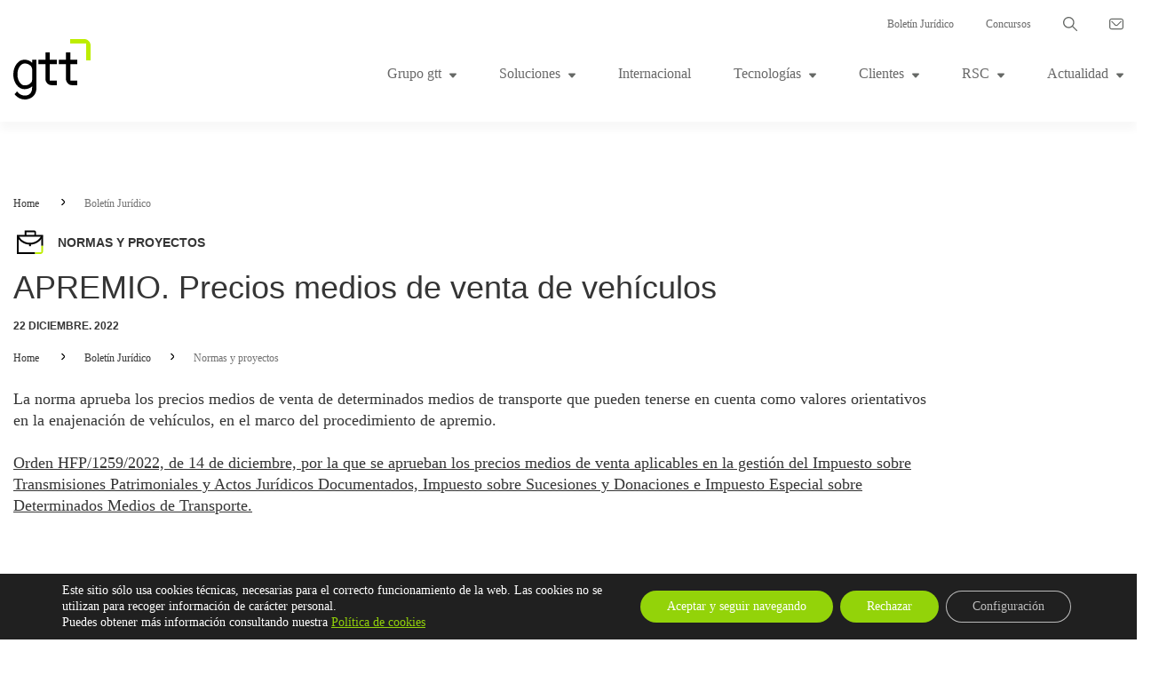

--- FILE ---
content_type: text/html; charset=UTF-8
request_url: https://www.gtt.es/boletinjuridico/apremio-precios-medios-de-venta-de-vehiculos/?cat=normas-y-proyectos
body_size: 32766
content:

<!doctype html>
<html lang="es">
<head>
    <meta charset="utf-8">
    <meta http-equiv="x-ua-compatible" content="ie=edge">
    <meta name="viewport" content="width=device-width, initial-scale=1">
    <meta name='robots' content='index, follow, max-image-preview:large, max-snippet:-1, max-video-preview:-1' />

	<!-- This site is optimized with the Yoast SEO plugin v22.7 - https://yoast.com/wordpress/plugins/seo/ -->
	<title>APREMIO. Precios medios de venta de vehículos | gtt</title>
	<link rel="canonical" href="https://www.gtt.es/boletinjuridico/apremio-precios-medios-de-venta-de-vehiculos/" />
	<meta property="og:locale" content="es_ES" />
	<meta property="og:type" content="article" />
	<meta property="og:title" content="APREMIO. Precios medios de venta de vehículos | gtt" />
	<meta property="og:description" content="La norma aprueba los precios medios de venta de determinados medios de transporte que pueden tenerse en cuenta como valores orientativos en la enajenación de vehículos, en el marco del procedimiento de apremio. Orden HFP/1259/2022, de 14 de diciembre, por la que se aprueban los precios medios de venta aplicables en la gestión del Impuesto &hellip; Continued" />
	<meta property="og:url" content="https://www.gtt.es/boletinjuridico/apremio-precios-medios-de-venta-de-vehiculos/" />
	<meta property="og:site_name" content="gtt" />
	<meta property="article:modified_time" content="2022-12-23T10:24:41+00:00" />
	<meta name="twitter:card" content="summary_large_image" />
	<script type="application/ld+json" class="yoast-schema-graph">{"@context":"https://schema.org","@graph":[{"@type":"WebPage","@id":"https://www.gtt.es/boletinjuridico/apremio-precios-medios-de-venta-de-vehiculos/","url":"https://www.gtt.es/boletinjuridico/apremio-precios-medios-de-venta-de-vehiculos/","name":"APREMIO. Precios medios de venta de vehículos | gtt","isPartOf":{"@id":"https://www.gtt.es/#website"},"datePublished":"2022-12-22T10:23:29+00:00","dateModified":"2022-12-23T10:24:41+00:00","breadcrumb":{"@id":"https://www.gtt.es/boletinjuridico/apremio-precios-medios-de-venta-de-vehiculos/#breadcrumb"},"inLanguage":"es","potentialAction":[{"@type":"ReadAction","target":["https://www.gtt.es/boletinjuridico/apremio-precios-medios-de-venta-de-vehiculos/"]}]},{"@type":"BreadcrumbList","@id":"https://www.gtt.es/boletinjuridico/apremio-precios-medios-de-venta-de-vehiculos/#breadcrumb","itemListElement":[{"@type":"ListItem","position":1,"name":"Portada","item":"https://www.gtt.es/"},{"@type":"ListItem","position":2,"name":"APREMIO. Precios medios de venta de vehículos"}]},{"@type":"WebSite","@id":"https://www.gtt.es/#website","url":"https://www.gtt.es/","name":"gtt","description":"Gestión Tributaria Territorial","potentialAction":[{"@type":"SearchAction","target":{"@type":"EntryPoint","urlTemplate":"https://www.gtt.es/?s={search_term_string}"},"query-input":"required name=search_term_string"}],"inLanguage":"es"}]}</script>
	<!-- / Yoast SEO plugin. -->


<link rel='dns-prefetch' href='//www.googletagmanager.com' />
<link rel="alternate" type="application/rss+xml" title="gtt &raquo; Comentario APREMIO. Precios medios de venta de vehículos del feed" href="https://www.gtt.es/boletinjuridico/apremio-precios-medios-de-venta-de-vehiculos/feed/" />
<script type="text/javascript">
/* <![CDATA[ */
window._wpemojiSettings = {"baseUrl":"https:\/\/s.w.org\/images\/core\/emoji\/15.0.3\/72x72\/","ext":".png","svgUrl":"https:\/\/s.w.org\/images\/core\/emoji\/15.0.3\/svg\/","svgExt":".svg","source":{"concatemoji":"https:\/\/www.gtt.es\/wp-includes\/js\/wp-emoji-release.min.js?ver=6.5.7"}};
/*! This file is auto-generated */
!function(i,n){var o,s,e;function c(e){try{var t={supportTests:e,timestamp:(new Date).valueOf()};sessionStorage.setItem(o,JSON.stringify(t))}catch(e){}}function p(e,t,n){e.clearRect(0,0,e.canvas.width,e.canvas.height),e.fillText(t,0,0);var t=new Uint32Array(e.getImageData(0,0,e.canvas.width,e.canvas.height).data),r=(e.clearRect(0,0,e.canvas.width,e.canvas.height),e.fillText(n,0,0),new Uint32Array(e.getImageData(0,0,e.canvas.width,e.canvas.height).data));return t.every(function(e,t){return e===r[t]})}function u(e,t,n){switch(t){case"flag":return n(e,"\ud83c\udff3\ufe0f\u200d\u26a7\ufe0f","\ud83c\udff3\ufe0f\u200b\u26a7\ufe0f")?!1:!n(e,"\ud83c\uddfa\ud83c\uddf3","\ud83c\uddfa\u200b\ud83c\uddf3")&&!n(e,"\ud83c\udff4\udb40\udc67\udb40\udc62\udb40\udc65\udb40\udc6e\udb40\udc67\udb40\udc7f","\ud83c\udff4\u200b\udb40\udc67\u200b\udb40\udc62\u200b\udb40\udc65\u200b\udb40\udc6e\u200b\udb40\udc67\u200b\udb40\udc7f");case"emoji":return!n(e,"\ud83d\udc26\u200d\u2b1b","\ud83d\udc26\u200b\u2b1b")}return!1}function f(e,t,n){var r="undefined"!=typeof WorkerGlobalScope&&self instanceof WorkerGlobalScope?new OffscreenCanvas(300,150):i.createElement("canvas"),a=r.getContext("2d",{willReadFrequently:!0}),o=(a.textBaseline="top",a.font="600 32px Arial",{});return e.forEach(function(e){o[e]=t(a,e,n)}),o}function t(e){var t=i.createElement("script");t.src=e,t.defer=!0,i.head.appendChild(t)}"undefined"!=typeof Promise&&(o="wpEmojiSettingsSupports",s=["flag","emoji"],n.supports={everything:!0,everythingExceptFlag:!0},e=new Promise(function(e){i.addEventListener("DOMContentLoaded",e,{once:!0})}),new Promise(function(t){var n=function(){try{var e=JSON.parse(sessionStorage.getItem(o));if("object"==typeof e&&"number"==typeof e.timestamp&&(new Date).valueOf()<e.timestamp+604800&&"object"==typeof e.supportTests)return e.supportTests}catch(e){}return null}();if(!n){if("undefined"!=typeof Worker&&"undefined"!=typeof OffscreenCanvas&&"undefined"!=typeof URL&&URL.createObjectURL&&"undefined"!=typeof Blob)try{var e="postMessage("+f.toString()+"("+[JSON.stringify(s),u.toString(),p.toString()].join(",")+"));",r=new Blob([e],{type:"text/javascript"}),a=new Worker(URL.createObjectURL(r),{name:"wpTestEmojiSupports"});return void(a.onmessage=function(e){c(n=e.data),a.terminate(),t(n)})}catch(e){}c(n=f(s,u,p))}t(n)}).then(function(e){for(var t in e)n.supports[t]=e[t],n.supports.everything=n.supports.everything&&n.supports[t],"flag"!==t&&(n.supports.everythingExceptFlag=n.supports.everythingExceptFlag&&n.supports[t]);n.supports.everythingExceptFlag=n.supports.everythingExceptFlag&&!n.supports.flag,n.DOMReady=!1,n.readyCallback=function(){n.DOMReady=!0}}).then(function(){return e}).then(function(){var e;n.supports.everything||(n.readyCallback(),(e=n.source||{}).concatemoji?t(e.concatemoji):e.wpemoji&&e.twemoji&&(t(e.twemoji),t(e.wpemoji)))}))}((window,document),window._wpemojiSettings);
/* ]]> */
</script>
<style id='wp-emoji-styles-inline-css' type='text/css'>

	img.wp-smiley, img.emoji {
		display: inline !important;
		border: none !important;
		box-shadow: none !important;
		height: 1em !important;
		width: 1em !important;
		margin: 0 0.07em !important;
		vertical-align: -0.1em !important;
		background: none !important;
		padding: 0 !important;
	}
</style>
<link rel='stylesheet' id='wp-block-library-css' href='https://www.gtt.es/wp-includes/css/dist/block-library/style.min.css?ver=6.5.7' type='text/css' media='all' />
<style id='classic-theme-styles-inline-css' type='text/css'>
/*! This file is auto-generated */
.wp-block-button__link{color:#fff;background-color:#32373c;border-radius:9999px;box-shadow:none;text-decoration:none;padding:calc(.667em + 2px) calc(1.333em + 2px);font-size:1.125em}.wp-block-file__button{background:#32373c;color:#fff;text-decoration:none}
</style>
<style id='global-styles-inline-css' type='text/css'>
body{--wp--preset--color--black: #000000;--wp--preset--color--cyan-bluish-gray: #abb8c3;--wp--preset--color--white: #ffffff;--wp--preset--color--pale-pink: #f78da7;--wp--preset--color--vivid-red: #cf2e2e;--wp--preset--color--luminous-vivid-orange: #ff6900;--wp--preset--color--luminous-vivid-amber: #fcb900;--wp--preset--color--light-green-cyan: #7bdcb5;--wp--preset--color--vivid-green-cyan: #00d084;--wp--preset--color--pale-cyan-blue: #8ed1fc;--wp--preset--color--vivid-cyan-blue: #0693e3;--wp--preset--color--vivid-purple: #9b51e0;--wp--preset--gradient--vivid-cyan-blue-to-vivid-purple: linear-gradient(135deg,rgba(6,147,227,1) 0%,rgb(155,81,224) 100%);--wp--preset--gradient--light-green-cyan-to-vivid-green-cyan: linear-gradient(135deg,rgb(122,220,180) 0%,rgb(0,208,130) 100%);--wp--preset--gradient--luminous-vivid-amber-to-luminous-vivid-orange: linear-gradient(135deg,rgba(252,185,0,1) 0%,rgba(255,105,0,1) 100%);--wp--preset--gradient--luminous-vivid-orange-to-vivid-red: linear-gradient(135deg,rgba(255,105,0,1) 0%,rgb(207,46,46) 100%);--wp--preset--gradient--very-light-gray-to-cyan-bluish-gray: linear-gradient(135deg,rgb(238,238,238) 0%,rgb(169,184,195) 100%);--wp--preset--gradient--cool-to-warm-spectrum: linear-gradient(135deg,rgb(74,234,220) 0%,rgb(151,120,209) 20%,rgb(207,42,186) 40%,rgb(238,44,130) 60%,rgb(251,105,98) 80%,rgb(254,248,76) 100%);--wp--preset--gradient--blush-light-purple: linear-gradient(135deg,rgb(255,206,236) 0%,rgb(152,150,240) 100%);--wp--preset--gradient--blush-bordeaux: linear-gradient(135deg,rgb(254,205,165) 0%,rgb(254,45,45) 50%,rgb(107,0,62) 100%);--wp--preset--gradient--luminous-dusk: linear-gradient(135deg,rgb(255,203,112) 0%,rgb(199,81,192) 50%,rgb(65,88,208) 100%);--wp--preset--gradient--pale-ocean: linear-gradient(135deg,rgb(255,245,203) 0%,rgb(182,227,212) 50%,rgb(51,167,181) 100%);--wp--preset--gradient--electric-grass: linear-gradient(135deg,rgb(202,248,128) 0%,rgb(113,206,126) 100%);--wp--preset--gradient--midnight: linear-gradient(135deg,rgb(2,3,129) 0%,rgb(40,116,252) 100%);--wp--preset--font-size--small: 13px;--wp--preset--font-size--medium: 20px;--wp--preset--font-size--large: 36px;--wp--preset--font-size--x-large: 42px;--wp--preset--spacing--20: 0.44rem;--wp--preset--spacing--30: 0.67rem;--wp--preset--spacing--40: 1rem;--wp--preset--spacing--50: 1.5rem;--wp--preset--spacing--60: 2.25rem;--wp--preset--spacing--70: 3.38rem;--wp--preset--spacing--80: 5.06rem;--wp--preset--shadow--natural: 6px 6px 9px rgba(0, 0, 0, 0.2);--wp--preset--shadow--deep: 12px 12px 50px rgba(0, 0, 0, 0.4);--wp--preset--shadow--sharp: 6px 6px 0px rgba(0, 0, 0, 0.2);--wp--preset--shadow--outlined: 6px 6px 0px -3px rgba(255, 255, 255, 1), 6px 6px rgba(0, 0, 0, 1);--wp--preset--shadow--crisp: 6px 6px 0px rgba(0, 0, 0, 1);}:where(.is-layout-flex){gap: 0.5em;}:where(.is-layout-grid){gap: 0.5em;}body .is-layout-flex{display: flex;}body .is-layout-flex{flex-wrap: wrap;align-items: center;}body .is-layout-flex > *{margin: 0;}body .is-layout-grid{display: grid;}body .is-layout-grid > *{margin: 0;}:where(.wp-block-columns.is-layout-flex){gap: 2em;}:where(.wp-block-columns.is-layout-grid){gap: 2em;}:where(.wp-block-post-template.is-layout-flex){gap: 1.25em;}:where(.wp-block-post-template.is-layout-grid){gap: 1.25em;}.has-black-color{color: var(--wp--preset--color--black) !important;}.has-cyan-bluish-gray-color{color: var(--wp--preset--color--cyan-bluish-gray) !important;}.has-white-color{color: var(--wp--preset--color--white) !important;}.has-pale-pink-color{color: var(--wp--preset--color--pale-pink) !important;}.has-vivid-red-color{color: var(--wp--preset--color--vivid-red) !important;}.has-luminous-vivid-orange-color{color: var(--wp--preset--color--luminous-vivid-orange) !important;}.has-luminous-vivid-amber-color{color: var(--wp--preset--color--luminous-vivid-amber) !important;}.has-light-green-cyan-color{color: var(--wp--preset--color--light-green-cyan) !important;}.has-vivid-green-cyan-color{color: var(--wp--preset--color--vivid-green-cyan) !important;}.has-pale-cyan-blue-color{color: var(--wp--preset--color--pale-cyan-blue) !important;}.has-vivid-cyan-blue-color{color: var(--wp--preset--color--vivid-cyan-blue) !important;}.has-vivid-purple-color{color: var(--wp--preset--color--vivid-purple) !important;}.has-black-background-color{background-color: var(--wp--preset--color--black) !important;}.has-cyan-bluish-gray-background-color{background-color: var(--wp--preset--color--cyan-bluish-gray) !important;}.has-white-background-color{background-color: var(--wp--preset--color--white) !important;}.has-pale-pink-background-color{background-color: var(--wp--preset--color--pale-pink) !important;}.has-vivid-red-background-color{background-color: var(--wp--preset--color--vivid-red) !important;}.has-luminous-vivid-orange-background-color{background-color: var(--wp--preset--color--luminous-vivid-orange) !important;}.has-luminous-vivid-amber-background-color{background-color: var(--wp--preset--color--luminous-vivid-amber) !important;}.has-light-green-cyan-background-color{background-color: var(--wp--preset--color--light-green-cyan) !important;}.has-vivid-green-cyan-background-color{background-color: var(--wp--preset--color--vivid-green-cyan) !important;}.has-pale-cyan-blue-background-color{background-color: var(--wp--preset--color--pale-cyan-blue) !important;}.has-vivid-cyan-blue-background-color{background-color: var(--wp--preset--color--vivid-cyan-blue) !important;}.has-vivid-purple-background-color{background-color: var(--wp--preset--color--vivid-purple) !important;}.has-black-border-color{border-color: var(--wp--preset--color--black) !important;}.has-cyan-bluish-gray-border-color{border-color: var(--wp--preset--color--cyan-bluish-gray) !important;}.has-white-border-color{border-color: var(--wp--preset--color--white) !important;}.has-pale-pink-border-color{border-color: var(--wp--preset--color--pale-pink) !important;}.has-vivid-red-border-color{border-color: var(--wp--preset--color--vivid-red) !important;}.has-luminous-vivid-orange-border-color{border-color: var(--wp--preset--color--luminous-vivid-orange) !important;}.has-luminous-vivid-amber-border-color{border-color: var(--wp--preset--color--luminous-vivid-amber) !important;}.has-light-green-cyan-border-color{border-color: var(--wp--preset--color--light-green-cyan) !important;}.has-vivid-green-cyan-border-color{border-color: var(--wp--preset--color--vivid-green-cyan) !important;}.has-pale-cyan-blue-border-color{border-color: var(--wp--preset--color--pale-cyan-blue) !important;}.has-vivid-cyan-blue-border-color{border-color: var(--wp--preset--color--vivid-cyan-blue) !important;}.has-vivid-purple-border-color{border-color: var(--wp--preset--color--vivid-purple) !important;}.has-vivid-cyan-blue-to-vivid-purple-gradient-background{background: var(--wp--preset--gradient--vivid-cyan-blue-to-vivid-purple) !important;}.has-light-green-cyan-to-vivid-green-cyan-gradient-background{background: var(--wp--preset--gradient--light-green-cyan-to-vivid-green-cyan) !important;}.has-luminous-vivid-amber-to-luminous-vivid-orange-gradient-background{background: var(--wp--preset--gradient--luminous-vivid-amber-to-luminous-vivid-orange) !important;}.has-luminous-vivid-orange-to-vivid-red-gradient-background{background: var(--wp--preset--gradient--luminous-vivid-orange-to-vivid-red) !important;}.has-very-light-gray-to-cyan-bluish-gray-gradient-background{background: var(--wp--preset--gradient--very-light-gray-to-cyan-bluish-gray) !important;}.has-cool-to-warm-spectrum-gradient-background{background: var(--wp--preset--gradient--cool-to-warm-spectrum) !important;}.has-blush-light-purple-gradient-background{background: var(--wp--preset--gradient--blush-light-purple) !important;}.has-blush-bordeaux-gradient-background{background: var(--wp--preset--gradient--blush-bordeaux) !important;}.has-luminous-dusk-gradient-background{background: var(--wp--preset--gradient--luminous-dusk) !important;}.has-pale-ocean-gradient-background{background: var(--wp--preset--gradient--pale-ocean) !important;}.has-electric-grass-gradient-background{background: var(--wp--preset--gradient--electric-grass) !important;}.has-midnight-gradient-background{background: var(--wp--preset--gradient--midnight) !important;}.has-small-font-size{font-size: var(--wp--preset--font-size--small) !important;}.has-medium-font-size{font-size: var(--wp--preset--font-size--medium) !important;}.has-large-font-size{font-size: var(--wp--preset--font-size--large) !important;}.has-x-large-font-size{font-size: var(--wp--preset--font-size--x-large) !important;}
.wp-block-navigation a:where(:not(.wp-element-button)){color: inherit;}
:where(.wp-block-post-template.is-layout-flex){gap: 1.25em;}:where(.wp-block-post-template.is-layout-grid){gap: 1.25em;}
:where(.wp-block-columns.is-layout-flex){gap: 2em;}:where(.wp-block-columns.is-layout-grid){gap: 2em;}
.wp-block-pullquote{font-size: 1.5em;line-height: 1.6;}
</style>
<link rel='stylesheet' id='sage/css-css' href='https://www.gtt.es/wp-content/themes/nts/dist/styles/main.css' type='text/css' media='all' />
<link rel='stylesheet' id='moove_gdpr_frontend-css' href='https://www.gtt.es/wp-content/plugins/gdpr-cookie-compliance/dist/styles/gdpr-main-nf.css?ver=4.15.2' type='text/css' media='all' />
<style id='moove_gdpr_frontend-inline-css' type='text/css'>
				#moove_gdpr_cookie_modal .moove-gdpr-modal-content .moove-gdpr-tab-main h3.tab-title, 
				#moove_gdpr_cookie_modal .moove-gdpr-modal-content .moove-gdpr-tab-main span.tab-title,
				#moove_gdpr_cookie_modal .moove-gdpr-modal-content .moove-gdpr-modal-left-content #moove-gdpr-menu li a, 
				#moove_gdpr_cookie_modal .moove-gdpr-modal-content .moove-gdpr-modal-left-content #moove-gdpr-menu li button,
				#moove_gdpr_cookie_modal .moove-gdpr-modal-content .moove-gdpr-modal-left-content .moove-gdpr-branding-cnt a,
				#moove_gdpr_cookie_modal .moove-gdpr-modal-content .moove-gdpr-modal-footer-content .moove-gdpr-button-holder a.mgbutton, 
				#moove_gdpr_cookie_modal .moove-gdpr-modal-content .moove-gdpr-modal-footer-content .moove-gdpr-button-holder button.mgbutton,
				#moove_gdpr_cookie_modal .cookie-switch .cookie-slider:after, 
				#moove_gdpr_cookie_modal .cookie-switch .slider:after, 
				#moove_gdpr_cookie_modal .switch .cookie-slider:after, 
				#moove_gdpr_cookie_modal .switch .slider:after,
				#moove_gdpr_cookie_info_bar .moove-gdpr-info-bar-container .moove-gdpr-info-bar-content p, 
				#moove_gdpr_cookie_info_bar .moove-gdpr-info-bar-container .moove-gdpr-info-bar-content p a,
				#moove_gdpr_cookie_info_bar .moove-gdpr-info-bar-container .moove-gdpr-info-bar-content a.mgbutton, 
				#moove_gdpr_cookie_info_bar .moove-gdpr-info-bar-container .moove-gdpr-info-bar-content button.mgbutton,
				#moove_gdpr_cookie_modal .moove-gdpr-modal-content .moove-gdpr-tab-main .moove-gdpr-tab-main-content h1, 
				#moove_gdpr_cookie_modal .moove-gdpr-modal-content .moove-gdpr-tab-main .moove-gdpr-tab-main-content h2, 
				#moove_gdpr_cookie_modal .moove-gdpr-modal-content .moove-gdpr-tab-main .moove-gdpr-tab-main-content h3, 
				#moove_gdpr_cookie_modal .moove-gdpr-modal-content .moove-gdpr-tab-main .moove-gdpr-tab-main-content h4, 
				#moove_gdpr_cookie_modal .moove-gdpr-modal-content .moove-gdpr-tab-main .moove-gdpr-tab-main-content h5, 
				#moove_gdpr_cookie_modal .moove-gdpr-modal-content .moove-gdpr-tab-main .moove-gdpr-tab-main-content h6,
				#moove_gdpr_cookie_modal .moove-gdpr-modal-content.moove_gdpr_modal_theme_v2 .moove-gdpr-modal-title .tab-title,
				#moove_gdpr_cookie_modal .moove-gdpr-modal-content.moove_gdpr_modal_theme_v2 .moove-gdpr-tab-main h3.tab-title, 
				#moove_gdpr_cookie_modal .moove-gdpr-modal-content.moove_gdpr_modal_theme_v2 .moove-gdpr-tab-main span.tab-title,
				#moove_gdpr_cookie_modal .moove-gdpr-modal-content.moove_gdpr_modal_theme_v2 .moove-gdpr-branding-cnt a {
				 	font-weight: inherit				}
			#moove_gdpr_cookie_modal,#moove_gdpr_cookie_info_bar,.gdpr_cookie_settings_shortcode_content{font-family:inherit}#moove_gdpr_save_popup_settings_button{background-color:#373737;color:#fff}#moove_gdpr_save_popup_settings_button:hover{background-color:#000}#moove_gdpr_cookie_info_bar .moove-gdpr-info-bar-container .moove-gdpr-info-bar-content a.mgbutton,#moove_gdpr_cookie_info_bar .moove-gdpr-info-bar-container .moove-gdpr-info-bar-content button.mgbutton{background-color:#93d309}#moove_gdpr_cookie_modal .moove-gdpr-modal-content .moove-gdpr-modal-footer-content .moove-gdpr-button-holder a.mgbutton,#moove_gdpr_cookie_modal .moove-gdpr-modal-content .moove-gdpr-modal-footer-content .moove-gdpr-button-holder button.mgbutton,.gdpr_cookie_settings_shortcode_content .gdpr-shr-button.button-green{background-color:#93d309;border-color:#93d309}#moove_gdpr_cookie_modal .moove-gdpr-modal-content .moove-gdpr-modal-footer-content .moove-gdpr-button-holder a.mgbutton:hover,#moove_gdpr_cookie_modal .moove-gdpr-modal-content .moove-gdpr-modal-footer-content .moove-gdpr-button-holder button.mgbutton:hover,.gdpr_cookie_settings_shortcode_content .gdpr-shr-button.button-green:hover{background-color:#fff;color:#93d309}#moove_gdpr_cookie_modal .moove-gdpr-modal-content .moove-gdpr-modal-close i,#moove_gdpr_cookie_modal .moove-gdpr-modal-content .moove-gdpr-modal-close span.gdpr-icon{background-color:#93d309;border:1px solid #93d309}#moove_gdpr_cookie_info_bar span.change-settings-button.focus-g,#moove_gdpr_cookie_info_bar span.change-settings-button:focus,#moove_gdpr_cookie_info_bar button.change-settings-button.focus-g,#moove_gdpr_cookie_info_bar button.change-settings-button:focus{-webkit-box-shadow:0 0 1px 3px #93d309;-moz-box-shadow:0 0 1px 3px #93d309;box-shadow:0 0 1px 3px #93d309}#moove_gdpr_cookie_modal .moove-gdpr-modal-content .moove-gdpr-modal-close i:hover,#moove_gdpr_cookie_modal .moove-gdpr-modal-content .moove-gdpr-modal-close span.gdpr-icon:hover,#moove_gdpr_cookie_info_bar span[data-href]>u.change-settings-button{color:#93d309}#moove_gdpr_cookie_modal .moove-gdpr-modal-content .moove-gdpr-modal-left-content #moove-gdpr-menu li.menu-item-selected a span.gdpr-icon,#moove_gdpr_cookie_modal .moove-gdpr-modal-content .moove-gdpr-modal-left-content #moove-gdpr-menu li.menu-item-selected button span.gdpr-icon{color:inherit}#moove_gdpr_cookie_modal .moove-gdpr-modal-content .moove-gdpr-modal-left-content #moove-gdpr-menu li a span.gdpr-icon,#moove_gdpr_cookie_modal .moove-gdpr-modal-content .moove-gdpr-modal-left-content #moove-gdpr-menu li button span.gdpr-icon{color:inherit}#moove_gdpr_cookie_modal .gdpr-acc-link{line-height:0;font-size:0;color:transparent;position:absolute}#moove_gdpr_cookie_modal .moove-gdpr-modal-content .moove-gdpr-modal-close:hover i,#moove_gdpr_cookie_modal .moove-gdpr-modal-content .moove-gdpr-modal-left-content #moove-gdpr-menu li a,#moove_gdpr_cookie_modal .moove-gdpr-modal-content .moove-gdpr-modal-left-content #moove-gdpr-menu li button,#moove_gdpr_cookie_modal .moove-gdpr-modal-content .moove-gdpr-modal-left-content #moove-gdpr-menu li button i,#moove_gdpr_cookie_modal .moove-gdpr-modal-content .moove-gdpr-modal-left-content #moove-gdpr-menu li a i,#moove_gdpr_cookie_modal .moove-gdpr-modal-content .moove-gdpr-tab-main .moove-gdpr-tab-main-content a:hover,#moove_gdpr_cookie_info_bar.moove-gdpr-dark-scheme .moove-gdpr-info-bar-container .moove-gdpr-info-bar-content a.mgbutton:hover,#moove_gdpr_cookie_info_bar.moove-gdpr-dark-scheme .moove-gdpr-info-bar-container .moove-gdpr-info-bar-content button.mgbutton:hover,#moove_gdpr_cookie_info_bar.moove-gdpr-dark-scheme .moove-gdpr-info-bar-container .moove-gdpr-info-bar-content a:hover,#moove_gdpr_cookie_info_bar.moove-gdpr-dark-scheme .moove-gdpr-info-bar-container .moove-gdpr-info-bar-content button:hover,#moove_gdpr_cookie_info_bar.moove-gdpr-dark-scheme .moove-gdpr-info-bar-container .moove-gdpr-info-bar-content span.change-settings-button:hover,#moove_gdpr_cookie_info_bar.moove-gdpr-dark-scheme .moove-gdpr-info-bar-container .moove-gdpr-info-bar-content button.change-settings-button:hover,#moove_gdpr_cookie_info_bar.moove-gdpr-dark-scheme .moove-gdpr-info-bar-container .moove-gdpr-info-bar-content u.change-settings-button:hover,#moove_gdpr_cookie_info_bar span[data-href]>u.change-settings-button,#moove_gdpr_cookie_info_bar.moove-gdpr-dark-scheme .moove-gdpr-info-bar-container .moove-gdpr-info-bar-content a.mgbutton.focus-g,#moove_gdpr_cookie_info_bar.moove-gdpr-dark-scheme .moove-gdpr-info-bar-container .moove-gdpr-info-bar-content button.mgbutton.focus-g,#moove_gdpr_cookie_info_bar.moove-gdpr-dark-scheme .moove-gdpr-info-bar-container .moove-gdpr-info-bar-content a.focus-g,#moove_gdpr_cookie_info_bar.moove-gdpr-dark-scheme .moove-gdpr-info-bar-container .moove-gdpr-info-bar-content button.focus-g,#moove_gdpr_cookie_info_bar.moove-gdpr-dark-scheme .moove-gdpr-info-bar-container .moove-gdpr-info-bar-content a.mgbutton:focus,#moove_gdpr_cookie_info_bar.moove-gdpr-dark-scheme .moove-gdpr-info-bar-container .moove-gdpr-info-bar-content button.mgbutton:focus,#moove_gdpr_cookie_info_bar.moove-gdpr-dark-scheme .moove-gdpr-info-bar-container .moove-gdpr-info-bar-content a:focus,#moove_gdpr_cookie_info_bar.moove-gdpr-dark-scheme .moove-gdpr-info-bar-container .moove-gdpr-info-bar-content button:focus,#moove_gdpr_cookie_info_bar.moove-gdpr-dark-scheme .moove-gdpr-info-bar-container .moove-gdpr-info-bar-content span.change-settings-button.focus-g,span.change-settings-button:focus,button.change-settings-button.focus-g,button.change-settings-button:focus,#moove_gdpr_cookie_info_bar.moove-gdpr-dark-scheme .moove-gdpr-info-bar-container .moove-gdpr-info-bar-content u.change-settings-button.focus-g,#moove_gdpr_cookie_info_bar.moove-gdpr-dark-scheme .moove-gdpr-info-bar-container .moove-gdpr-info-bar-content u.change-settings-button:focus{color:#93d309}#moove_gdpr_cookie_modal.gdpr_lightbox-hide{display:none}
</style>
<script type="text/javascript" src="https://www.gtt.es/wp-content/plugins/stop-user-enumeration/frontend/js/frontend.js?ver=1.6" id="stop-user-enumeration-js"></script>

<!-- Fragmento de código de la etiqueta de Google (gtag.js) añadida por Site Kit -->
<!-- Fragmento de código de Google Analytics añadido por Site Kit -->
<script type="text/javascript" src="https://www.googletagmanager.com/gtag/js?id=GT-TWRL3N2" id="google_gtagjs-js" async></script>
<script type="text/javascript" id="google_gtagjs-js-after">
/* <![CDATA[ */
window.dataLayer = window.dataLayer || [];function gtag(){dataLayer.push(arguments);}
gtag("set","linker",{"domains":["www.gtt.es"]});
gtag("js", new Date());
gtag("set", "developer_id.dZTNiMT", true);
gtag("config", "GT-TWRL3N2");
/* ]]> */
</script>
<script type="text/javascript" src="https://www.gtt.es/wp-includes/js/jquery/jquery.min.js?ver=3.7.1" id="jquery-core-js"></script>
<script type="text/javascript" src="https://www.gtt.es/wp-includes/js/jquery/jquery-migrate.min.js?ver=3.4.1" id="jquery-migrate-js"></script>
<link rel="https://api.w.org/" href="https://www.gtt.es/wp-json/" /><link rel="EditURI" type="application/rsd+xml" title="RSD" href="https://www.gtt.es/xmlrpc.php?rsd" />
<link rel='shortlink' href='https://www.gtt.es/?p=106789' />
<link rel="alternate" type="application/json+oembed" href="https://www.gtt.es/wp-json/oembed/1.0/embed?url=https%3A%2F%2Fwww.gtt.es%2Fboletinjuridico%2Fapremio-precios-medios-de-venta-de-vehiculos%2F" />
<link rel="alternate" type="text/xml+oembed" href="https://www.gtt.es/wp-json/oembed/1.0/embed?url=https%3A%2F%2Fwww.gtt.es%2Fboletinjuridico%2Fapremio-precios-medios-de-venta-de-vehiculos%2F&#038;format=xml" />
<meta name="generator" content="Site Kit by Google 1.170.0" /><script type="text/javascript">
	window._se_plugin_version = '8.1.9';
</script>
<style type="text/css">.recentcomments a{display:inline !important;padding:0 !important;margin:0 !important;}</style><link rel="icon" href="https://www.gtt.es/wp-content/uploads/cropped-gtt-logo-fav-32x32.png" sizes="32x32" />
<link rel="icon" href="https://www.gtt.es/wp-content/uploads/cropped-gtt-logo-fav-192x192.png" sizes="192x192" />
<link rel="apple-touch-icon" href="https://www.gtt.es/wp-content/uploads/cropped-gtt-logo-fav-180x180.png" />
<meta name="msapplication-TileImage" content="https://www.gtt.es/wp-content/uploads/cropped-gtt-logo-fav-270x270.png" />

    

    <link href="https://fonts.googleapis.com/css?family=Asap:400,400i,700,700i|Signika:300,400,600" rel="stylesheet">

    <!-- <link rel="apple-touch-icon" sizes="57x57" href="../wp-content/themes/nts/assets/images/favicon/android-icon-36x36.png">
    <link rel="apple-touch-icon" sizes="60x60" href="../wp-content/themes/nts/assets/images/favicon/apple-icon-60x60.png">
    <link rel="apple-touch-icon" sizes="72x72" href="../wp-content/themes/nts/assets/images/favicon/apple-icon-72x72.png">
    <link rel="apple-touch-icon" sizes="76x76" href="../wp-content/themes/nts/assets/images/favicon/apple-icon-76x76.png">
    <link rel="apple-touch-icon" sizes="114x114" href="../wp-content/themes/nts/assets/images/favicon/apple-icon-114x114.png">
    <link rel="apple-touch-icon" sizes="120x120" href="../wp-content/themes/nts/assets/images/favicon/apple-icon-120x120.png">
    <link rel="apple-touch-icon" sizes="144x144" href="../wp-content/themes/nts/assets/images/favicon/apple-icon-144x144.png">
    <link rel="apple-touch-icon" sizes="152x152" href="../wp-content/themes/nts/assets/images/favicon/apple-icon-152x152.png">
    <link rel="apple-touch-icon" sizes="180x180" href="../wp-content/themes/nts/assets/images/favicon/apple-icon-180x180.png">
    <link rel="icon" type="image/png" sizes="192x192"  href="../wp-content/themes/nts/assets/images/favicon/android-icon-192x192.png">
    <link rel="icon" type="image/png" sizes="32x32" href="../wp-content/themes/nts/assets/images/favicon/favicon-32x32.png">
    <link rel="icon" type="image/png" sizes="96x96" href="../wp-content/themes/nts/assets/images/favicon/favicon-96x96.png">
    <link rel="icon" type="image/png" sizes="16x16" href="../wp-content/themes/nts/assets/images/favicon/favicon-16x16.png">
    <link rel="manifest" href="../wp-content/themes/nts/assets/images/favicon/manifest.json">
    <meta name="msapplication-TileColor" content="#ffffff">
    <meta name="msapplication-TileImage" content="../wp-content/themes/nts/assets/images/favicon/ms-icon-144x144.png">
    <meta name="theme-color" content="#ffffff"> -->

    <link rel="apple-touch-icon" sizes="180x180" href="../wp-content/themes/nts/assets/images/favicon/apple-touch-icon.png">
    <link rel="icon" type="image/png" sizes="32x32" href="../wp-content/themes/nts/assets/images/favicon/favicon-32x32.png">
    <link rel="icon" type="image/png" sizes="16x16" href="../wp-content/themes/nts/assets/images/favicon/favicon-16x16.png">
    <link rel="manifest" href="../wp-content/themes/nts/assets/images/favicon/site.webmanifest">
    <link rel="mask-icon" href="../wp-content/themes/nts/assets/images/favicon/safari-pinned-tab.svg" color="#5bbad5">
    <meta name="msapplication-TileColor" content="#da532c">
    <meta name="theme-color" content="#ffffff">
    
      

            
        <input type="hidden" id="ga-key" value="UA-84046203-1" />

    
</head>

<body class="boletinjuridico-template-default single single-boletinjuridico postid-106789 apremio-precios-medios-de-venta-de-vehiculos">
    
<div class="main-wrapper js-main-wrapper">
    <header class="header">
    <div class="container container--xxl">
        <div class="row">
            <div class="col-lg-12">

                <div class="topbar">
                    <ul>
                        
                                                   <li>
                              <a href="https://www.gtt.es/boletin-juridico/"
                                 title="Ir a Boletín Jurídico"
                                 data-first="2">
                                 Boletín Jurídico                              </a>
                           </li>
                                                   <li>
                              <a href="https://www.gtt.es/concursos-tributarios/"
                                 title="Ir a Concursos"
                                 data-first="2">
                                 Concursos                              </a>
                           </li>
                        
                        <li class="ico">
                           <span class="js-search-open">
                              <svg width="16" height="16" viewBox="0 0 16 16" xmlns="http://www.w3.org/2000/svg"><path d="M15.774 14.862l-4.541-4.55a6.31 6.31 0 0 0 1.409-3.979C12.642 2.841 9.806 0 6.321 0S0 2.841 0 6.333s2.836 6.334 6.321 6.334c1.504 0 2.884-.53 3.97-1.412l4.542 4.55a.663.663 0 0 0 .94 0 .667.667 0 0 0 0-.943zM6.32 11.333a5 5 0 0 1-4.99-5c0-2.757 2.238-5 4.99-5 2.752 0 4.99 2.243 4.99 5a5 5 0 0 1-4.99 5z" fill="#666966" fill-rule="nonzero"/></svg>                           </span>
                        </li>
                        <li class="ico">
                           <a title="Contacta con GTT" href="https://www.gtt.es/contacto/">
                              <svg width="16" height="16" viewBox="0 0 16 16" xmlns="http://www.w3.org/2000/svg"><path d="M13.353 1.807C14.81 1.807 16 2.98 16 4.417v7.166c0 1.436-1.19 2.61-2.647 2.61H2.648C1.191 14.193 0 13.02 0 11.583V4.417c0-1.436 1.191-2.61 2.648-2.61zm0 1.126H2.648c-.844 0-1.506.652-1.506 1.484v7.166c0 .832.662 1.484 1.506 1.484h10.705c.844 0 1.505-.652 1.505-1.484V4.417c0-.832-.661-1.484-1.505-1.484zM2.476 4.776c.236-.197.553-.235.806.023l3.832 4.007c.464.436 1.207.45 1.645.011l3.972-4.025a.577.577 0 0 1 .808-.01.557.557 0 0 1 .011.795L9.574 9.604c-.746.839-2.312.835-3.27-.004L2.451 5.57a.557.557 0 0 1 .025-.794z" fill="#666966" fill-rule="nonzero"/></svg>                           </a>
                        </li>
                    </ul>
                </div>
            </div>
        </div>
    </div>
    <div class="megamenu">
      <nav>
         <ul class="megamenu__container">
            <li class="megamenu__container-first" >
               <a href="https://www.gtt.es">
                  <div class="megamenu__logo-animation">
                     <div class="megamenu__logo-animation-detail ">
                        <svg id="Capa_1" xmlns="http://www.w3.org/2000/svg" width="22.788" height="23.63" viewBox="0 0 22.78799 23.63"><path d="M22.788 6.973c-.043-1.897-.728-3.522-2.057-4.873C19.407.744 17.816.045 15.956 0H0v5.025h17.865V23.63h4.923V6.973z" fill="#bded00"/></svg>                     </div>
                     <div class="megamenu__logo-animation-text">
                        <svg id="Capa_1" xmlns="http://www.w3.org/2000/svg" width="71.994" height="52.543" viewBox="0 0 71.994 52.543"><path d="M0 24.585c0 .93.05 1.832.148 2.705.276 2.343.917 4.486 1.922 6.428a17.26 17.26 0 0 0 1.585 2.512c2.438 3.212 5.378 4.819 8.822 4.819.202 0 .405-.007.607-.02l.863-.083c3.036-.33 5.437-1.354 7.203-3.07v1.46c.016 4.384-1.679 7.18-5.085 8.39-.973.298-2.003.447-3.09.447-3.061 0-5.678-1.182-7.85-3.545a13.37 13.37 0 0 1-.667-.784 7.732 7.732 0 0 1-.216-.29l-2.88 3.084.223.275c.224.277.458.548.701.812 2.954 3.212 6.52 4.818 10.697 4.818 3.048 0 5.77-.856 8.167-2.567.05-.036.1-.073.148-.11 3.292-2.417 4.885-6.203 4.775-11.357V8.101H21.15v3.428c-2.037-1.957-4.516-3.074-7.44-3.352a30.14 30.14 0 0 1-.586-.048 19.899 19.899 0 0 1-.324-.014 3.858 3.858 0 0 1-.161 0h-.162c-3.444 0-6.385 1.608-8.822 4.825C1.218 16.156 0 20.038 0 24.585m4.626 0c0-.82.048-1.612.142-2.374.297-2.37 1.055-4.458 2.273-6.264 1.58-2.34 3.479-3.534 5.699-3.579h.128c.117 0 .232.003.344.007 2.57.073 4.77 1.059 6.596 2.96.828.998 1.276 2.093 1.342 3.283v11.535c.003 1.389-.328 2.522-.992 3.4-1.707 2.06-3.971 3.136-6.791 3.228a5.94 5.94 0 0 1-1.2-.02h-.041c-1.958-.236-3.653-1.413-5.085-3.531-1.074-1.593-1.791-3.408-2.151-5.445a18.705 18.705 0 0 1-.264-3.2M64.144 0h-4.923v8.087h-7.992v5.025h7.992v16.497c.045 1.9.728 3.527 2.05 4.88 1.326 1.354 2.92 2.051 4.782 2.092h5.941v-5.024h-7.85V13.112h7.85V8.087h-7.85V0M41.079 0h-4.923v8.087h-7.993v5.025h7.992v16.497c.042 1.898.726 3.524 2.05 4.88 1.328 1.351 2.922 2.049 4.781 2.092h5.942v-5.024h-7.85V13.112h7.85V8.087h-7.85V0h.001z"/></svg>                     </div>
                     <!--<div class="megamenu__logo-animation-mask" style="border:1px solid red;"></div>-->
                     <div class="prueba3"></div>
                  </div>
               </a>
            </li>

                                                      <li class="megamenu__dropdown js-megamenu__dropdown">
                  <a href="https://www.gtt.es/empresa/" class="arrow ">
                     Grupo gtt                  </a>
                                                         <div class="megamenu__element">
                     <div class="megamenu__container">
                        <div class="megamenu__info">
                           <div class="megamenu__info-left">
                              <!-- empty -->
                           </div>
                           <div class="megamenu__info-right">
                              <div class="megamenu__info-right-container">
                                 <div class="megamenu__info-right-block1">
                                    <ul class="tabs-menu__nav">
                                                                                                                                                                  <li class="js-li-drop">
                                             <a href="https://www.gtt.es/empresa/" class="main">
                                                Identidad                                             </a>
                                                                                             <div class="img">
                                                   <div>
                                                      <img title="Identidad" alt="Identidad" src="https://www.gtt.es/wp-content/uploads/slide_identidad_01.jpg">
                                                   </div>
                                                </div>
                                             
                                                                                       </li>
                                                                                                                                                                     <li class="js-li-drop">
                                             <a href="https://www.gtt.es/equipo/" class="main">
                                                Equipo                                             </a>
                                                                                             <div class="img">
                                                   <div>
                                                      <img title="Equipo" alt="Equipo" src="https://www.gtt.es/wp-content/uploads/slide_equipo_01-1.jpg">
                                                   </div>
                                                </div>
                                             
                                                                                       </li>
                                                                                                                                                                     <li class="js-li-drop">
                                             <a href="https://www.gtt.es/memoria-anual-2024/" class="main">
                                                Información corporativa                                             </a>
                                             
                                                                                             <a href="#tab_1_3" class="dropdown js-dropdown-tab" data-status="close"></a>
                                                                                       </li>
                                                                                                                                                                     <li class="js-li-drop">
                                             <a href="https://www.gtt.es/trabaja-en-gtt/" class="main">
                                                Trabaja en gtt                                             </a>
                                                                                             <div class="img">
                                                   <div>
                                                      <img title="Trabaja en gtt" alt="Trabaja en gtt" src="https://www.gtt.es/wp-content/uploads/trabajo-nosotros_01-1.jpg">
                                                   </div>
                                                </div>
                                             
                                                                                       </li>
                                                                                                                     </ul>
                                 </div>
                                 <div class="megamenu__info-right-block2">
                                    <div class="tabs-menu__content">
                                                                                                                                                                                                                                                                                                                                                                                                                                                                                                                                                         <div id="tab_1_3" class="tabs-menu__content-element js-tabs-menu__content-element">
                                                <div class="tabs-menu__content-element-left">
                                                   <ul>
                                                                                                            <li>
                                                         <a href="https://www.gtt.es/memoria-anual-2024/">
                                                            Memoria Anual 2024                                                         </a>
                                                      </li>
                                                                                                         </ul>
                                                </div>
                                                <div class="tabs-menu__content-element-right">
                                                                                                   </div>
                                             </div>
                                                                                                                                                                                                                                                                                                                                    </div>
                                    <div class="tabs-menu__content-image-hover">
                                       <div class="tabs-menu__content-image-hover-element">
                                                                                       <img title="Grupo gtt" alt="Grupo gtt" src="https://www.gtt.es/wp-content/uploads/slide_identidad_01.jpg">
                                                                                 </div>
                                    </div>
                                 </div>
                              </div>
                           </div>
                        </div>
                     </div>
                  </div>
                                 </li>
                                                         <li class="megamenu__dropdown js-megamenu__dropdown">
                  <a href="https://www.gtt.es/sistema-informacion-tributario/" class="arrow ">
                     Soluciones                  </a>
                                                         <div class="megamenu__element">
                     <div class="megamenu__container">
                        <div class="megamenu__info">
                           <div class="megamenu__info-left">
                              <!-- empty -->
                           </div>
                           <div class="megamenu__info-right">
                              <div class="megamenu__info-right-container">
                                 <div class="megamenu__info-right-block1">
                                    <ul class="tabs-menu__nav">
                                                                                                                                                                  <li class="js-li-drop">
                                             <a href="https://www.gtt.es/sistema-informacion-tributario/" class="main">
                                                SIT gtt                                             </a>
                                                                                             <div class="img">
                                                   <div>
                                                      <img title="SIT gtt" alt="SIT gtt" src="https://www.gtt.es/wp-content/uploads/slide_sit-gtt_01.jpg">
                                                   </div>
                                                </div>
                                             
                                                                                             <a href="#tab_2_1" class="dropdown js-dropdown-tab" data-status="close"></a>
                                                                                       </li>
                                                                                                                                                                     <li class="js-li-drop">
                                             <a href="https://www.gtt.es/gadd-gobierno-digital/" class="main">
                                                GADD Gobierno digital                                             </a>
                                                                                             <div class="img">
                                                   <div>
                                                      <img title="GADD Gobierno digital" alt="GADD Gobierno digital" src="https://www.gtt.es/wp-content/uploads/bh3.png">
                                                   </div>
                                                </div>
                                             
                                                                                             <a href="#tab_2_2" class="dropdown js-dropdown-tab" data-status="close"></a>
                                                                                       </li>
                                                                                                                                                                     <li class="js-li-drop">
                                             <a href="https://www.gtt.es/colaboracion-tributaria/" class="main">
                                                Colaboración Tributaria                                             </a>
                                                                                             <div class="img">
                                                   <div>
                                                      <img title="Colaboración Tributaria" alt="Colaboración Tributaria" src="https://www.gtt.es/wp-content/uploads/colaboracion-tributaria_01.png">
                                                   </div>
                                                </div>
                                             
                                                                                             <a href="#tab_2_3" class="dropdown js-dropdown-tab" data-status="close"></a>
                                                                                       </li>
                                                                                                                                                                     <li class="js-li-drop">
                                             <a href="https://www.gtt.es/consultoria-formacion/" class="main">
                                                Consultoría y formación                                             </a>
                                                                                             <div class="img">
                                                   <div>
                                                      <img title="Consultoría y formación" alt="Consultoría y formación" src="https://www.gtt.es/wp-content/uploads/consultoria-formacion_01-1.jpg">
                                                   </div>
                                                </div>
                                             
                                                                                       </li>
                                                                                                                     </ul>
                                 </div>
                                 <div class="megamenu__info-right-block2">
                                    <div class="tabs-menu__content">
                                                                                                                                                                                                               <div id="tab_2_1" class="tabs-menu__content-element js-tabs-menu__content-element">
                                                <div class="tabs-menu__content-element-left">
                                                   <ul>
                                                                                                            <li>
                                                         <a href="https://www.gtt.es/sistema-informacion-tributario/oficina-virtual-tributaria/">
                                                            Oficina Virtual                                                         </a>
                                                      </li>
                                                                                                            <li>
                                                         <a href="https://www.gtt.es/sistema-informacion-tributario/sitcat/">
                                                            SITCat                                                         </a>
                                                      </li>
                                                                                                            <li>
                                                         <a href="https://www.gtt.es/sistema-informacion-tributario/sit-sanciona/">
                                                            App SIT Sanciona                                                         </a>
                                                      </li>
                                                                                                            <li>
                                                         <a href="https://www.gtt.es/sistema-informacion-tributario/app-ciudadanos/">
                                                            APP Tributos Ciudad                                                         </a>
                                                      </li>
                                                                                                            <li>
                                                         <a href="https://www.gtt.es/sistema-informacion-tributario/firma-biometrica/">
                                                            Firma Biométrica                                                         </a>
                                                      </li>
                                                                                                         </ul>
                                                </div>
                                                <div class="tabs-menu__content-element-right">
                                                                                                         <img title="SIT gtt" alt="SIT gtt" src="https://www.gtt.es/wp-content/uploads/slide_sit-gtt_01.jpg">
                                                                                                   </div>
                                             </div>
                                                                                                                                                                                                                                                            <div id="tab_2_2" class="tabs-menu__content-element js-tabs-menu__content-element">
                                                <div class="tabs-menu__content-element-left">
                                                   <ul>
                                                                                                            <li>
                                                         <a href="https://www.gtt.es/gadd-gobierno-digital/notificaciones/">
                                                            Servicio de Notificaciones                                                         </a>
                                                      </li>
                                                                                                            <li>
                                                         <a href="https://www.gtt.es/gadd-gobierno-digital/resellado/">
                                                            Resellado de documentos electrónicos longevos (LTV)                                                         </a>
                                                      </li>
                                                                                                            <li>
                                                         <a href="https://www.gtt.es/gadd-gobierno-digital/firmaydescifrado/">
                                                            Firma biométrica y descifrado de clave                                                         </a>
                                                      </li>
                                                                                                            <li>
                                                         <a href="https://www.gtt.es/gadd-gobierno-digital/movadd-inspecciones-en-movilidad/">
                                                            Movadd: Inspecciones en movilidad                                                         </a>
                                                      </li>
                                                                                                         </ul>
                                                </div>
                                                <div class="tabs-menu__content-element-right">
                                                                                                         <img title="GADD Gobierno digital" alt="GADD Gobierno digital" src="https://www.gtt.es/wp-content/uploads/bh3.png">
                                                                                                   </div>
                                             </div>
                                                                                                                                                                                                                                                            <div id="tab_2_3" class="tabs-menu__content-element js-tabs-menu__content-element">
                                                <div class="tabs-menu__content-element-left">
                                                   <ul>
                                                                                                            <li>
                                                         <a href="https://www.gtt.es/colaboracion-tributaria/recaudacion-ejecutiva/">
                                                            Gestión Tributaria y Recaudación Ejecutiva                                                         </a>
                                                      </li>
                                                                                                            <li>
                                                         <a href="https://www.gtt.es/colaboracion-tributaria/centro-atencion-tributaria/">
                                                            Atención Telemática                                                         </a>
                                                      </li>
                                                                                                         </ul>
                                                </div>
                                                <div class="tabs-menu__content-element-right">
                                                                                                         <img title="Colaboración Tributaria" alt="Colaboración Tributaria" src="https://www.gtt.es/wp-content/uploads/colaboracion-tributaria_01.png">
                                                                                                   </div>
                                             </div>
                                                                                                                                                                                                                                                                                                                                    </div>
                                    <div class="tabs-menu__content-image-hover">
                                       <div class="tabs-menu__content-image-hover-element">
                                                                                       <img title="Soluciones" alt="Soluciones" src="https://www.gtt.es/wp-content/uploads/slide_sit-gtt_01.jpg">
                                                                                 </div>
                                    </div>
                                 </div>
                              </div>
                           </div>
                        </div>
                     </div>
                  </div>
                                 </li>
                                                         <li class="megamenu__dropdown js-megamenu__dropdown">
                  <a href="https://www.gtt.es/internacional/" class=" ">
                     Internacional                  </a>
                                 </li>
                                                         <li class="megamenu__dropdown js-megamenu__dropdown">
                  <a href="https://www.gtt.es/tecnologias/servicio-cloud/" class="arrow ">
                     Tecnologías                  </a>
                                                         <div class="megamenu__element">
                     <div class="megamenu__container">
                        <div class="megamenu__info">
                           <div class="megamenu__info-left">
                              <!-- empty -->
                           </div>
                           <div class="megamenu__info-right">
                              <div class="megamenu__info-right-container">
                                 <div class="megamenu__info-right-block1">
                                    <ul class="tabs-menu__nav">
                                                                                                                                                                  <li class="js-li-drop">
                                             <a href="https://www.gtt.es/tecnologias/servicio-cloud/" class="main">
                                                Servicio Cloud                                             </a>
                                                                                             <div class="img">
                                                   <div>
                                                      <img title="Servicio Cloud" alt="Servicio Cloud" src="https://www.gtt.es/wp-content/uploads/ig_destacado_cloud_02.jpg">
                                                   </div>
                                                </div>
                                             
                                                                                       </li>
                                                                                                                                                                     <li class="js-li-drop">
                                             <a href="https://www.gtt.es/tecnologias/ciberseguridad/" class="main">
                                                Ciberseguridad                                             </a>
                                                                                             <div class="img">
                                                   <div>
                                                      <img title="Ciberseguridad" alt="Ciberseguridad" src="https://www.gtt.es/wp-content/uploads/bg-1.jpg">
                                                   </div>
                                                </div>
                                             
                                                                                       </li>
                                                                                                                                                                     <li class="js-li-drop">
                                             <a href="https://www.gtt.es/tecnologias/interoperabilidad/" class="main">
                                                Interoperabilidad                                             </a>
                                                                                             <div class="img">
                                                   <div>
                                                      <img title="Interoperabilidad" alt="Interoperabilidad" src="https://www.gtt.es/wp-content/uploads/Interporabilidad-Cabecera-Degaradado.png">
                                                   </div>
                                                </div>
                                             
                                                                                       </li>
                                                                                                                     </ul>
                                 </div>
                                 <div class="megamenu__info-right-block2">
                                    <div class="tabs-menu__content">
                                                                                                                                                                                                                                                                                                                                                                                                                                                                                                                                                                                                                                 </div>
                                    <div class="tabs-menu__content-image-hover">
                                       <div class="tabs-menu__content-image-hover-element">
                                                                                       <img title="Tecnologías" alt="Tecnologías" src="https://www.gtt.es/wp-content/uploads/ig_destacado_cloud_02.jpg">
                                                                                 </div>
                                    </div>
                                 </div>
                              </div>
                           </div>
                        </div>
                     </div>
                  </div>
                                 </li>
                                                         <li class="megamenu__dropdown js-megamenu__dropdown">
                  <a href="https://www.gtt.es/clientes/" class="arrow ">
                     Clientes                  </a>
                                                         <div class="megamenu__element">
                     <div class="megamenu__container">
                        <div class="megamenu__info">
                           <div class="megamenu__info-left">
                              <!-- empty -->
                           </div>
                           <div class="megamenu__info-right">
                              <div class="megamenu__info-right-container">
                                 <div class="megamenu__info-right-block1">
                                    <ul class="tabs-menu__nav">
                                                                                                                                                                  <li class="js-li-drop">
                                             <a href="https://www.gtt.es/clientes/" class="main">
                                                Clientes                                             </a>
                                             
                                                                                       </li>
                                                                                                                                                                     <li class="js-li-drop">
                                             <a href="https://www.gtt.es/casos-de-exito/" class="main">
                                                Casos de éxito                                             </a>
                                             
                                                                                       </li>
                                                                                                                                                                     <li class="js-li-drop">
                                             <a href="https://www.gtt.es/concursos-tributarios/" class="main">
                                                Concursos                                             </a>
                                             
                                                                                       </li>
                                                                                                                     </ul>
                                 </div>
                                 <div class="megamenu__info-right-block2">
                                    <div class="tabs-menu__content">
                                                                                                                                                                                                                                                                                                                                                                                                                                                                                                                                                                                                                                 </div>
                                    <div class="tabs-menu__content-image-hover">
                                       <div class="tabs-menu__content-image-hover-element">
                                                                                 </div>
                                    </div>
                                 </div>
                              </div>
                           </div>
                        </div>
                     </div>
                  </div>
                                 </li>
                                                         <li class="megamenu__dropdown js-megamenu__dropdown">
                  <a href="https://www.gtt.es/responsabilidad-social-corporativa/" class="arrow ">
                     RSC                  </a>
                                                         <div class="megamenu__element">
                     <div class="megamenu__container">
                        <div class="megamenu__info">
                           <div class="megamenu__info-left">
                              <!-- empty -->
                           </div>
                           <div class="megamenu__info-right">
                              <div class="megamenu__info-right-container">
                                 <div class="megamenu__info-right-block1">
                                    <ul class="tabs-menu__nav">
                                                                                                                                                                  <li class="js-li-drop">
                                             <a href="https://www.gtt.es/responsabilidad-social-corporativa/" class="main">
                                                Responsabilidad Social Corporativa                                             </a>
                                             
                                                                                       </li>
                                                                                                                                                                     <li class="js-li-drop">
                                             <a href="https://www.gtt.es/responsabilidad-social-corporativa/compromisos-en-materia-de-seguridad-en-el-trabajo/" class="main">
                                                Compromisos Seguridad y Salud                                             </a>
                                             
                                                                                       </li>
                                                                                                                                                                     <li class="js-li-drop">
                                             <a href="https://www.gtt.es/responsabilidad-social-corporativa/politica-integrada-de-calidad/" class="main">
                                                Política integrada                                             </a>
                                             
                                                                                       </li>
                                                                                                                                                                     <li class="js-li-drop">
                                             <a href="https://www.gtt.es/responsabilidad-social-corporativa/canal-de-denuncias-grupo-gtt/" class="main">
                                                Canal de denuncias grupo gtt                                             </a>
                                             
                                                                                       </li>
                                                                                                                                                                     <li class="js-li-drop">
                                             <a href="https://www.gtt.es/responsabilidad-social-corporativa/codigo-etico/" class="main">
                                                Código de conducta                                             </a>
                                             
                                                                                       </li>
                                                                                                                     </ul>
                                 </div>
                                 <div class="megamenu__info-right-block2">
                                    <div class="tabs-menu__content">
                                                                                                                                                                                                                                                                                                                                                                                                                                                                                                                                                                                                                                                                                                                                                                                                                                                                                                                                                                           </div>
                                    <div class="tabs-menu__content-image-hover">
                                       <div class="tabs-menu__content-image-hover-element">
                                                                                 </div>
                                    </div>
                                 </div>
                              </div>
                           </div>
                        </div>
                     </div>
                  </div>
                                 </li>
                                                         <li class="megamenu__dropdown js-megamenu__dropdown">
                  <a href="https://www.gtt.es/actualidad-gtt/" class="arrow ">
                     Actualidad                  </a>
                                                         <div class="megamenu__element">
                     <div class="megamenu__container">
                        <div class="megamenu__info">
                           <div class="megamenu__info-left">
                              <!-- empty -->
                           </div>
                           <div class="megamenu__info-right">
                              <div class="megamenu__info-right-container">
                                 <div class="megamenu__info-right-block1">
                                    <ul class="tabs-menu__nav">
                                                                                                                                                                  <li class="js-li-drop">
                                             <a href="https://www.gtt.es/actualidad-gtt/" class="main">
                                                Noticias                                             </a>
                                                                                             <div class="img">
                                                   <div>
                                                      <img title="Noticias" alt="Noticias" src="https://www.gtt.es/wp-content/uploads/nav-3.png">
                                                   </div>
                                                </div>
                                             
                                                                                       </li>
                                                                                                                                                                     <li class="js-li-drop">
                                             <a href="https://www.gtt.es/boletin-juridico/" class="main">
                                                Boletín Jurídico                                             </a>
                                             
                                                                                       </li>
                                                                                                                                                                     <li class="js-li-drop">
                                             <a href="/gtt-news/" class="main">
                                                GTT News                                             </a>
                                             
                                                                                       </li>
                                                                                                                     </ul>
                                 </div>
                                 <div class="megamenu__info-right-block2">
                                    <div class="tabs-menu__content">
                                                                                                                                                                                                                                                                                                                                                                                                                                                                                                                                                                                                                                 </div>
                                    <div class="tabs-menu__content-image-hover">
                                       <div class="tabs-menu__content-image-hover-element">
                                                                                       <img title="Actualidad" alt="Actualidad" src="https://www.gtt.es/wp-content/uploads/nav-3.png">
                                                                                 </div>
                                    </div>
                                 </div>
                              </div>
                           </div>
                        </div>
                     </div>
                  </div>
                                 </li>
                                    </ul>
      </nav>
   </div>
   <form class="form" action="/" method="get">
   <div class="header__search js-layer-search">
      <div class="header__search-container">
         <div class="header__search-head u-mb-l">
            <div class="header__search-head-left">
               Buscar en gtt
            </div>
            <div class="header__search-head-right">
               <a href="#" class="js-close-search">
                  <svg width="18" height="18" viewBox="0 0 18 18" xmlns="http://www.w3.org/2000/svg"><path d="M16.759 1.241a.823.823 0 0 1 0 1.164L10.164 9l6.595 6.594a.823.823 0 0 1-1.164 1.165L9 10.163l-6.595 6.596a.825.825 0 0 1-1.164 0 .823.823 0 0 1 0-1.165L7.836 9 1.241 2.405a.823.823 0 0 1 1.164-1.164L9 7.836l6.594-6.595a.823.823 0 0 1 1.165 0z" fill="#666966" fill-rule="nonzero"/></svg>               </a>
            </div>
         </div>
         <div class="header__search-footer">
            <div class="header__search-footer-left">
               <input class="form__control js-search-input" type="text" placeholder="Empieza a escribir aquí..." name="s" value="">
            </div>
            <div class="header__search-footer-right">
               <button type="submit" class="btn">
                  Buscar
               </button>
            </div>
         </div>
      </div>

   </div>
</form></header>
    <div class="wrap" role="document">
        <div class="content">
            <main class="main">
                
    
    <div class="module--bg-wave">

        
<section class="breadcrumb u-mt-m u-mb-xxs ">
    <div class="breadcrumb__wrapper">
        <div class="container container--xxl">

            <ul class="breadcrumb__list">
                <li class="breadcrumb__item">
                    <a class="breadcrumb__item-link" href="https://www.gtt.es">Home</a>
                </li>
                                                            <li class="breadcrumb__item"><a class="breadcrumb__item-link" href="https://www.gtt.es/boletin-juridico/">Boletín Jurídico</a></li>
                                    
                
                
            </ul>

        </div>
    </div>
</section>
        <div class="bulletin-header bulletin-header--works">
            <div class="container container--xxl">
                <div class="row">
                    <div class="col-12 col-md-9 col-lg-10">
                        <div class="bulletin-header__category-wrapper">
                            <!--<p class="bulletin-header__category"><?/*= NtsBoletinJuridico::get_categories_html($categoriesDetail) */?></p>-->
                            <p class="bulletin-header__category">Normas y proyectos</p>
                        </div>
        
                        <h1 class="bulletin-header__title block-heading">APREMIO. Precios medios de venta de vehículos</h1>
        
                        <time class="bulletin-header__date">22 DICIEMBRE. 2022</time>
                    </div>
                </div>
            </div>
        </div>

        
<section class="breadcrumb u-mt-m  ">
    <div class="breadcrumb__wrapper">
        <div class="container container--xxl">

            <ul class="breadcrumb__list">
                <li class="breadcrumb__item">
                    <a class="breadcrumb__item-link" href="https://www.gtt.es">Home</a>
                </li>
                                                            <li class="breadcrumb__item"><a class="breadcrumb__item-link" href="https://www.gtt.es/boletin-juridico/">Boletín Jurídico</a></li>
                                            <li class="breadcrumb__item"><a class="breadcrumb__item-link" href="/boletin-juridico-filtro/normas-y-proyectos">Normas y proyectos</a></li>
                                    
                
                
            </ul>

        </div>
    </div>
</section>

                            <div class="detail dynamic-content u-mt-s">
                <div class="container container--xxl">
                    <div class="detail__row row row--w-gutter-xl">
                        <div class="col-12 col-md-9 col-lg-10">
                            <div>La norma aprueba los precios medios de venta de determinados medios de transporte que pueden tenerse en cuenta como valores orientativos en la enajenación de vehículos, en el marco del procedimiento de apremio.<br><br><a href="https://www.boe.es/boe/dias/2022/12/20/pdfs/BOE-A-2022-21577.pdf" target="_blank" rel="noopener noreferrer">Orden HFP/1259/2022, de 14 de diciembre, por la que se aprueban los precios medios de venta aplicables en la gestión del Impuesto sobre Transmisiones Patrimoniales y Actos Jurídicos Documentados, Impuesto sobre Sucesiones y Donaciones e Impuesto Especial sobre Determinados Medios de Transporte.</a><br><br>&nbsp;</div>
                        </div>
                    </div>
                </div>
            </div>
        
        
<section class="breadcrumb u-mt-m">
    <div class="breadcrumb__wrapper">
        <div class="container container--xxl">

            <div class="breadcrumb__content">

                <div class="breadcrumb__rrss rrss">
                    <ul class="rrss__list">
                        <li class="addthis_inline_share_toolbox"></li>

                        <!--<li class="rrss__item">
                            <a target="_blank" class="rrss__item-link" href="https://www.facebook.com/sharer.php?u=<?/*= $current_url; */?>">
                                <?/*= file_get_contents(TEMPLATE_URI . "/dist/images/ico-share.svg"); */?>
                            </a>
                        </li>-->
                        <!--<li class="rrss__item">
                            <a target="_blank" class="rrss__item-link" href="http://www.linkedin.com/shareArticle?mini=true&url=<?/*= $current_url; */?>&title=<?/*= $new->post_title */?>">
                                <?/*= file_get_contents(TEMPLATE_URI . "/dist/images/ico-share-linkedin.svg"); */?>
                            </a>
                        </li>-->

                    </ul>
                </div>
            </div>

        </div>
    </div>
</section>
        
    </div>

    
            
<section id="comments" class="comments u-mt-xl">
  <div class="container container--xxl">
    <div class="row row--w-gutter-xl">

      <div class="col-12 col-md-6">
        
        	<div id="respond" class="comment-respond">
		<h3 id="reply-title" class="comment-reply-title">Deja una respuesta <small><a rel="nofollow" id="cancel-comment-reply-link" href="/boletinjuridico/apremio-precios-medios-de-venta-de-vehiculos/?cat=normas-y-proyectos#respond" style="display:none;">Cancelar la respuesta</a></small></h3><form action="https://www.gtt.es/wp-comments-post.php" method="post" id="commentform" class="form js-form js-form-comment" novalidate><p class="comment-notes"><span id="email-notes">Tu dirección de correo electrónico no será publicada.</span> <span class="required-field-message">Los campos obligatorios están marcados con <span class="required">*</span></span></p><div class="contact-form__item form__group"><textarea id="comment" name="comment" class="form__control form__control--textarea js-form-ele" cols="45" rows="1" aria-required="true" placeholder="Escribe tu comentario"></textarea></div><div class="contact-form__item form__group"><input class="form__control js-form-ele" id="author" name="author" type="text" value="" size="30" aria-required='true' placeholder="Nombre" /></div>
<div class="contact-form__item form__group"><input class="form__control js-form-ele" id="email" name="email" type="email" value="" size="30" aria-required='true' placeholder="Email" /></div>
<div class="contact-form__item form__group"><input class="form__control js-form-ele" id="url" name="url" type="text" value="" size="30" placeholder="Web"  /></div>
<p class="form-submit"><input name="submit" type="submit" id="submit" class="btn js-btn-form-comment" value="Publicar el comentario" /> <input type='hidden' name='comment_post_ID' value='106789' id='comment_post_ID' />
<input type='hidden' name='comment_parent' id='comment_parent' value='0' />
</p></form>	</div><!-- #respond -->
	      </div>

      
    </div>
  </div>
</section>
    
    

    
            <section class="bulletins-carousel u-mt-xl" >
            <article class="bulletins-carousel__wrapper">
                <div class="bulletins-carousel__container container container--xxl">

                                        <div class="bulletins-carousel__title-group container">
                                                    <h3 class="bulletins-carousel__title block-heading">Más publicaciones de Normas y proyectos</h3>
                        
                                            </div>
                    
                    <div class="bulletins-carousel__carousel bulletins-carousel__carousel--16-item carousel carousel--dark-arrows carousel--outter-arrows js-bulletins-carousel">

                                                

    <a href="https://www.gtt.es/boletinjuridico/ejecutiva-precios-medios-de-venta-de-vehiculos/?cat=normas-y-proyectos" class="bulletin bulletin--works bulletins-carousel__item bulletin--carousel ">
        <div class="bulletin__inner">

            <div class="bulletin__category-wrapper">
                <!--<p class="bulletin__category"><?/*= !empty($categories) ? NtsBoletinJuridico::get_categories_html($categories) : ''; */?></p>-->
                <p class="bulletin__category">Normas y proyectos</p>
            </div>

            <h3 class="bulletin__title"><span class="bulletin__title-link">EJECUTIVA. Precios medios de venta de vehículos</span></h3>

            <time class="bulletin__date">13 ENERO. 2026</time>

            <p class="bulletin__text">La norma aprueba los precios medios de venta de determinados medios de transporte que pueden tenerse en cuenta como valores orientativos en la enajenación de vehículos, en el marco del procedimiento de apremio.

Orden HAC/1501/2025, de 17 de diciembre, por la que se aprueban los precios medios de venta aplicables en la gestión del Impuesto sobre Transmisiones Patrimoniales y Actos Jurídicos Documentados, Impuesto sobre Sucesiones y Donaciones e Impuesto Especial sobre Determinados Medios de Transporte.</p>

            <div class="bulletin__actions">
                <span class="btn-link btn-link--blue btn-link--text-left">
                    <span class="btn-link__text">Más info</span>
                    <svg class="btn-link__icon" width="17" height="13" xmlns="http://www.w3.org/2000/svg"><path class="btn-link__icon-fill btn-link__icon-stroke" d="M9.961 2.46a.764.764 0 0 1 0-1.09.783.783 0 0 1 1.09 0l4.572 4.57a.783.783 0 0 1 .229.556.786.786 0 0 1-.23.556l-4.57 4.57a.764.764 0 0 1-1.09 0 .764.764 0 0 1 0-1.09l3.272-3.262H1.615a.767.767 0 0 1-.763-.774c0-.425.338-.763.763-.763h11.618L9.961 2.46z" fill="#8ED201" fill-rule="nonzero" stroke="#8ED201" stroke-width=".3"/></svg>
                </span>
            </div>
        </div>
    </a>


    <a href="https://www.gtt.es/boletinjuridico/miscelanea-prorroga-del-smi-coeficientes-de-aplicacion-al-iivtnu-y-esfuerzo-fiscal/?cat=normas-y-proyectos" class="bulletin bulletin--works bulletins-carousel__item bulletin--carousel ">
        <div class="bulletin__inner">

            <div class="bulletin__category-wrapper">
                <!--<p class="bulletin__category"><?/*= !empty($categories) ? NtsBoletinJuridico::get_categories_html($categories) : ''; */?></p>-->
                <p class="bulletin__category">Normas y proyectos</p>
            </div>

            <h3 class="bulletin__title"><span class="bulletin__title-link">MISCELÁNEA. Prórroga del SMI, coeficientes de aplicación al IIVTNU y esfuerzo fiscal</span></h3>

            <time class="bulletin__date">13 ENERO. 2026</time>

            <p class="bulletin__text">La norma incluye una serie de medidas de impacto en la gestión recaudatoria de los tributos locales y en el suministro de información por parte de las Entidades Locales.
Real Decreto-ley 16/2025, de 23 de diciembre, por el que se prorrogan determinadas medidas para hacer frente a situaciones de vulnerabilidad social, y se adoptan medidas urgentes en materia tributaria y de Seguridad Social.</p>

            <div class="bulletin__actions">
                <span class="btn-link btn-link--blue btn-link--text-left">
                    <span class="btn-link__text">Más info</span>
                    <svg class="btn-link__icon" width="17" height="13" xmlns="http://www.w3.org/2000/svg"><path class="btn-link__icon-fill btn-link__icon-stroke" d="M9.961 2.46a.764.764 0 0 1 0-1.09.783.783 0 0 1 1.09 0l4.572 4.57a.783.783 0 0 1 .229.556.786.786 0 0 1-.23.556l-4.57 4.57a.764.764 0 0 1-1.09 0 .764.764 0 0 1 0-1.09l3.272-3.262H1.615a.767.767 0 0 1-.763-.774c0-.425.338-.763.763-.763h11.618L9.961 2.46z" fill="#8ED201" fill-rule="nonzero" stroke="#8ED201" stroke-width=".3"/></svg>
                </span>
            </div>
        </div>
    </a>


    <a href="https://www.gtt.es/boletinjuridico/padron-municipal-cifras-oficiales-de-poblacion-2025/?cat=normas-y-proyectos" class="bulletin bulletin--works bulletins-carousel__item bulletin--carousel ">
        <div class="bulletin__inner">

            <div class="bulletin__category-wrapper">
                <!--<p class="bulletin__category"><?/*= !empty($categories) ? NtsBoletinJuridico::get_categories_html($categories) : ''; */?></p>-->
                <p class="bulletin__category">Normas y proyectos</p>
            </div>

            <h3 class="bulletin__title"><span class="bulletin__title-link">PADRÓN MUNICIPAL. Cifras oficiales de población 2025</span></h3>

            <time class="bulletin__date">23 DICIEMBRE. 2025</time>

            <p class="bulletin__text">El Instituto Nacional de Estadística procederá a la publicación, en su web, de las cifras de población oficiales de cada uno de los municipios españoles referida al 1 de enero de 2025, con efectos desde el 31 de diciembre de 2025.
Real Decreto 1117/2025, de 3 de diciembre, por el que se declaran oficiales las cifras de población resultantes de la revisión del Padrón municipal referidas al 1 de enero de 2025.</p>

            <div class="bulletin__actions">
                <span class="btn-link btn-link--blue btn-link--text-left">
                    <span class="btn-link__text">Más info</span>
                    <svg class="btn-link__icon" width="17" height="13" xmlns="http://www.w3.org/2000/svg"><path class="btn-link__icon-fill btn-link__icon-stroke" d="M9.961 2.46a.764.764 0 0 1 0-1.09.783.783 0 0 1 1.09 0l4.572 4.57a.783.783 0 0 1 .229.556.786.786 0 0 1-.23.556l-4.57 4.57a.764.764 0 0 1-1.09 0 .764.764 0 0 1 0-1.09l3.272-3.262H1.615a.767.767 0 0 1-.763-.774c0-.425.338-.763.763-.763h11.618L9.961 2.46z" fill="#8ED201" fill-rule="nonzero" stroke="#8ED201" stroke-width=".3"/></svg>
                </span>
            </div>
        </div>
    </a>


    <a href="https://www.gtt.es/boletinjuridico/tasas-nueva-ley-de-movilidad-sostenible/?cat=normas-y-proyectos" class="bulletin bulletin--works bulletins-carousel__item bulletin--carousel ">
        <div class="bulletin__inner">

            <div class="bulletin__category-wrapper">
                <!--<p class="bulletin__category"><?/*= !empty($categories) ? NtsBoletinJuridico::get_categories_html($categories) : ''; */?></p>-->
                <p class="bulletin__category">Normas y proyectos</p>
            </div>

            <h3 class="bulletin__title"><span class="bulletin__title-link">TASAS. Nueva Ley de Movilidad Sostenible</span></h3>

            <time class="bulletin__date">09 DICIEMBRE. 2025</time>

            <p class="bulletin__text">La Ley permite que las Entidades locales puedan exigir tasas por la circulación de vehículos que superen los límites o categorías máximas de libre circulación estipuladas en las zonas de bajas emisiones.
Ley 9/2025, de 3 de diciembre, de Movilidad Sostenible.</p>

            <div class="bulletin__actions">
                <span class="btn-link btn-link--blue btn-link--text-left">
                    <span class="btn-link__text">Más info</span>
                    <svg class="btn-link__icon" width="17" height="13" xmlns="http://www.w3.org/2000/svg"><path class="btn-link__icon-fill btn-link__icon-stroke" d="M9.961 2.46a.764.764 0 0 1 0-1.09.783.783 0 0 1 1.09 0l4.572 4.57a.783.783 0 0 1 .229.556.786.786 0 0 1-.23.556l-4.57 4.57a.764.764 0 0 1-1.09 0 .764.764 0 0 1 0-1.09l3.272-3.262H1.615a.767.767 0 0 1-.763-.774c0-.425.338-.763.763-.763h11.618L9.961 2.46z" fill="#8ED201" fill-rule="nonzero" stroke="#8ED201" stroke-width=".3"/></svg>
                </span>
            </div>
        </div>
    </a>


    <a href="https://www.gtt.es/boletinjuridico/superavit-destino-del-superavit-de-las-entidades-locales/?cat=normas-y-proyectos" class="bulletin bulletin--works bulletins-carousel__item bulletin--carousel ">
        <div class="bulletin__inner">

            <div class="bulletin__category-wrapper">
                <!--<p class="bulletin__category"><?/*= !empty($categories) ? NtsBoletinJuridico::get_categories_html($categories) : ''; */?></p>-->
                <p class="bulletin__category">Normas y proyectos</p>
            </div>

            <h3 class="bulletin__title"><span class="bulletin__title-link">SUPERÁVIT. Destino del superávit de las Entidades Locales</span></h3>

            <time class="bulletin__date">09 DICIEMBRE. 2025</time>

            <p class="bulletin__text">El destino del superávit presupuestario de las Corporaciones Locales correspondiente al año 2024 se prorroga para 2025, 2026 y 2027. Las corporaciones locales no podrán incurrir en déficit al final de cada uno de esos ejercicios. Igualmente se modifica la Ley de Bases de Régimen Local para que las competencias en materia del régimen aplicable al personal funcionario de administración local con habilitación de carácter nacional en la Comunidad Autónoma de Cataluña sean asumidas por dicha Comunidad Autónoma.
Real Decreto-ley 15/2025, de 2 de diciembre, por el que se adoptan medidas urgentes para favorecer la actividad inversora de las entidades locales y de las comunidades autónomas, y por el que se modifica el Real Decreto 1007/2023, de 5 de diciembre, por el que se aprueba el Reglamento que establece los requisitos que deben adoptar los sistemas y programas informáticos o electrónicos que soporten los procesos de facturación de empresarios y profesionales, y la estandarización de formatos de los registros de facturación.</p>

            <div class="bulletin__actions">
                <span class="btn-link btn-link--blue btn-link--text-left">
                    <span class="btn-link__text">Más info</span>
                    <svg class="btn-link__icon" width="17" height="13" xmlns="http://www.w3.org/2000/svg"><path class="btn-link__icon-fill btn-link__icon-stroke" d="M9.961 2.46a.764.764 0 0 1 0-1.09.783.783 0 0 1 1.09 0l4.572 4.57a.783.783 0 0 1 .229.556.786.786 0 0 1-.23.556l-4.57 4.57a.764.764 0 0 1-1.09 0 .764.764 0 0 1 0-1.09l3.272-3.262H1.615a.767.767 0 0 1-.763-.774c0-.425.338-.763.763-.763h11.618L9.961 2.46z" fill="#8ED201" fill-rule="nonzero" stroke="#8ED201" stroke-width=".3"/></svg>
                </span>
            </div>
        </div>
    </a>


    <a href="https://www.gtt.es/boletinjuridico/recursos-y-reclamaciones-uso-de-medios-electronicos-para-la-interposicion-de-recursos-y-reclamaciones-en-via-economico-administrativa/?cat=normas-y-proyectos" class="bulletin bulletin--works bulletins-carousel__item bulletin--carousel ">
        <div class="bulletin__inner">

            <div class="bulletin__category-wrapper">
                <!--<p class="bulletin__category"><?/*= !empty($categories) ? NtsBoletinJuridico::get_categories_html($categories) : ''; */?></p>-->
                <p class="bulletin__category">Normas y proyectos</p>
            </div>

            <h3 class="bulletin__title"><span class="bulletin__title-link">RECURSOS Y RECLAMACIONES. Uso de medios electrónicos para la interposición de recursos y reclamaciones en vía económico administrativa</span></h3>

            <time class="bulletin__date">08 DICIEMBRE. 2025</time>

            <p class="bulletin__text">En la presente orden se aprueban los formularios para la presentación de solicitudes, reclamaciones y recursos, así como para la realización de trámites en los procedimientos, en aras de simplificar y facilitar al ciudadano sus relaciones con los Tribunales Económico-Administrativos.

Orden HAC/1361/2025, de 20 de noviembre, por la que se regula la utilización de medios electrónicos, informáticos y telemáticos para la interposición, tramitación y resolución de las reclamaciones y recursos en vía económico-administrativa por los obligados tributarios, y se aprueban diversos formularios.</p>

            <div class="bulletin__actions">
                <span class="btn-link btn-link--blue btn-link--text-left">
                    <span class="btn-link__text">Más info</span>
                    <svg class="btn-link__icon" width="17" height="13" xmlns="http://www.w3.org/2000/svg"><path class="btn-link__icon-fill btn-link__icon-stroke" d="M9.961 2.46a.764.764 0 0 1 0-1.09.783.783 0 0 1 1.09 0l4.572 4.57a.783.783 0 0 1 .229.556.786.786 0 0 1-.23.556l-4.57 4.57a.764.764 0 0 1-1.09 0 .764.764 0 0 1 0-1.09l3.272-3.262H1.615a.767.767 0 0 1-.763-.774c0-.425.338-.763.763-.763h11.618L9.961 2.46z" fill="#8ED201" fill-rule="nonzero" stroke="#8ED201" stroke-width=".3"/></svg>
                </span>
            </div>
        </div>
    </a>


    <a href="https://www.gtt.es/boletinjuridico/dias-inhabiles-calendario-de-dias-inhabiles-para-el-2026/?cat=normas-y-proyectos" class="bulletin bulletin--works bulletins-carousel__item bulletin--carousel d-none d-sm-block">
        <div class="bulletin__inner">

            <div class="bulletin__category-wrapper">
                <!--<p class="bulletin__category"><?/*= !empty($categories) ? NtsBoletinJuridico::get_categories_html($categories) : ''; */?></p>-->
                <p class="bulletin__category">Normas y proyectos</p>
            </div>

            <h3 class="bulletin__title"><span class="bulletin__title-link">DÍAS INHÁBILES. Calendario de días inhábiles para el 2026</span></h3>

            <time class="bulletin__date">25 NOVIEMBRE. 2025</time>

            <p class="bulletin__text">La Secretaría de Estado de Función Pública ha publicado el calendario de días inhábiles en el ámbito de la Administración General del Estado para el año 2026.
Resolución de 18 de noviembre de 2025, de la Secretaría de Estado de Función Pública, por la que se establece a efectos de cómputo de plazos, el calendario de días inhábiles en el ámbito de la Administración General del Estado para el año 2026.</p>

            <div class="bulletin__actions">
                <span class="btn-link btn-link--blue btn-link--text-left">
                    <span class="btn-link__text">Más info</span>
                    <svg class="btn-link__icon" width="17" height="13" xmlns="http://www.w3.org/2000/svg"><path class="btn-link__icon-fill btn-link__icon-stroke" d="M9.961 2.46a.764.764 0 0 1 0-1.09.783.783 0 0 1 1.09 0l4.572 4.57a.783.783 0 0 1 .229.556.786.786 0 0 1-.23.556l-4.57 4.57a.764.764 0 0 1-1.09 0 .764.764 0 0 1 0-1.09l3.272-3.262H1.615a.767.767 0 0 1-.763-.774c0-.425.338-.763.763-.763h11.618L9.961 2.46z" fill="#8ED201" fill-rule="nonzero" stroke="#8ED201" stroke-width=".3"/></svg>
                </span>
            </div>
        </div>
    </a>


    <a href="https://www.gtt.es/boletinjuridico/fiestas-laborales-calendario-2026-de-fiestas-laborales/?cat=normas-y-proyectos" class="bulletin bulletin--works bulletins-carousel__item bulletin--carousel d-none d-sm-block">
        <div class="bulletin__inner">

            <div class="bulletin__category-wrapper">
                <!--<p class="bulletin__category"><?/*= !empty($categories) ? NtsBoletinJuridico::get_categories_html($categories) : ''; */?></p>-->
                <p class="bulletin__category">Normas y proyectos</p>
            </div>

            <h3 class="bulletin__title"><span class="bulletin__title-link">FIESTAS LABORALES. Calendario 2026 de fiestas laborales</span></h3>

            <time class="bulletin__date">28 OCTUBRE. 2025</time>

            <p class="bulletin__text">En el anexo de la Resolución de la Dirección General de Trabajo se puede consultar la relación de fiestas laborales por CCAA. En el próximo año 2026 se determinan 12 días festivos a los que habrá que añadir 2 días de festivos locales.
Resolución de 17 de octubre de 2025, de la Dirección General de Trabajo, por la que se publica la relación de fiestas laborales para el año 2026.</p>

            <div class="bulletin__actions">
                <span class="btn-link btn-link--blue btn-link--text-left">
                    <span class="btn-link__text">Más info</span>
                    <svg class="btn-link__icon" width="17" height="13" xmlns="http://www.w3.org/2000/svg"><path class="btn-link__icon-fill btn-link__icon-stroke" d="M9.961 2.46a.764.764 0 0 1 0-1.09.783.783 0 0 1 1.09 0l4.572 4.57a.783.783 0 0 1 .229.556.786.786 0 0 1-.23.556l-4.57 4.57a.764.764 0 0 1-1.09 0 .764.764 0 0 1 0-1.09l3.272-3.262H1.615a.767.767 0 0 1-.763-.774c0-.425.338-.763.763-.763h11.618L9.961 2.46z" fill="#8ED201" fill-rule="nonzero" stroke="#8ED201" stroke-width=".3"/></svg>
                </span>
            </div>
        </div>
    </a>


    <a href="https://www.gtt.es/boletinjuridico/apremio-proyecto-de-ley-sobre-el-embargo-de-criptoactivos-sometido-a-audiencia-publica/?cat=normas-y-proyectos" class="bulletin bulletin--works bulletins-carousel__item bulletin--carousel d-none d-sm-block">
        <div class="bulletin__inner">

            <div class="bulletin__category-wrapper">
                <!--<p class="bulletin__category"><?/*= !empty($categories) ? NtsBoletinJuridico::get_categories_html($categories) : ''; */?></p>-->
                <p class="bulletin__category">Normas y proyectos</p>
            </div>

            <h3 class="bulletin__title"><span class="bulletin__title-link">APREMIO. Proyecto de ley sobre el embargo de criptoactivos sometido a audiencia pública.</span></h3>

            <time class="bulletin__date">16 SEPTIEMBRE. 2025</time>

            <p class="bulletin__text">El proyecto, de ser aprobado, regulará el procedimiento de embargo de los criptoactivos, introduciendo una modificación en el Reglamento General de Recaudación
Proyecto de Real Decreto por el que se desarrollan las normas de diligencia debida y las obligaciones de información de determinados proveedores de servicios de criptoactivos, y se modifican el Reglamento General de las actuaciones y los procedimientos de gestión e inspección tributaria y de desarrollo de las normas comunes de los procedimientos de aplicación de los tributos, aprobado por el Real Decreto 1065/2007, de 27 de julio, el Real Decreto 1021/2015, de 13 de noviembre, por el que se establece la obligación de identificar la residencia fiscal de las personas que ostenten la titularidad o el control de determinadas cuentas financieras y de informar acerca de las mismas en el ámbito de la asistencia mutua y el Reglamento General de Recaudación, aprobado por el Real Decreto 939/2005, de 29 de julio.</p>

            <div class="bulletin__actions">
                <span class="btn-link btn-link--blue btn-link--text-left">
                    <span class="btn-link__text">Más info</span>
                    <svg class="btn-link__icon" width="17" height="13" xmlns="http://www.w3.org/2000/svg"><path class="btn-link__icon-fill btn-link__icon-stroke" d="M9.961 2.46a.764.764 0 0 1 0-1.09.783.783 0 0 1 1.09 0l4.572 4.57a.783.783 0 0 1 .229.556.786.786 0 0 1-.23.556l-4.57 4.57a.764.764 0 0 1-1.09 0 .764.764 0 0 1 0-1.09l3.272-3.262H1.615a.767.767 0 0 1-.763-.774c0-.425.338-.763.763-.763h11.618L9.961 2.46z" fill="#8ED201" fill-rule="nonzero" stroke="#8ED201" stroke-width=".3"/></svg>
                </span>
            </div>
        </div>
    </a>


    <a href="https://www.gtt.es/boletinjuridico/ibi-icio-e-iae-derogacion-del-real-decreto-ley-7-2025-de-24-de-junio-para-el-refuerzo-del-sistema-electrico/?cat=normas-y-proyectos" class="bulletin bulletin--works bulletins-carousel__item bulletin--carousel d-none d-sm-block">
        <div class="bulletin__inner">

            <div class="bulletin__category-wrapper">
                <!--<p class="bulletin__category"><?/*= !empty($categories) ? NtsBoletinJuridico::get_categories_html($categories) : ''; */?></p>-->
                <p class="bulletin__category">Normas y proyectos</p>
            </div>

            <h3 class="bulletin__title"><span class="bulletin__title-link">IBI, ICIO E IAE. Derogación del Real Decreto-ley 7/2025, de 24 de junio, para el refuerzo del sistema eléctrico</span></h3>

            <time class="bulletin__date">29 JULIO. 2025</time>

            <p class="bulletin__text">El Pleno del Congreso de los Diputados ha derogado el Real Decreto-ley 7/2025, de 24 de junio, por el que se aprueban medidas urgentes para el refuerzo del sistema eléctrico que incluía modificaciones en materia de tributación local, como beneficios fiscales en el IBI e ICIO y la exclusión de tributación, como potencia instalada de los hornos y calderas eléctricos, a efectos de IAE.
Resolución de 22 de julio de 2025, del Congreso de los Diputados, por la que se ordena la publicación del Acuerdo de derogación del Real Decreto-ley 7/2025, de 24 de junio, por el que se aprueban medidas urgentes para el refuerzo del sistema eléctrico.</p>

            <div class="bulletin__actions">
                <span class="btn-link btn-link--blue btn-link--text-left">
                    <span class="btn-link__text">Más info</span>
                    <svg class="btn-link__icon" width="17" height="13" xmlns="http://www.w3.org/2000/svg"><path class="btn-link__icon-fill btn-link__icon-stroke" d="M9.961 2.46a.764.764 0 0 1 0-1.09.783.783 0 0 1 1.09 0l4.572 4.57a.783.783 0 0 1 .229.556.786.786 0 0 1-.23.556l-4.57 4.57a.764.764 0 0 1-1.09 0 .764.764 0 0 1 0-1.09l3.272-3.262H1.615a.767.767 0 0 1-.763-.774c0-.425.338-.763.763-.763h11.618L9.961 2.46z" fill="#8ED201" fill-rule="nonzero" stroke="#8ED201" stroke-width=".3"/></svg>
                </span>
            </div>
        </div>
    </a>


    <a href="https://www.gtt.es/boletinjuridico/apremio-y-prescripcion-se-proyecta-la-modificacion-de-la-lgt-en-materia-de-prescripcion-para-adaptarla-a-la-jurisprudencia-del-ts/?cat=normas-y-proyectos" class="bulletin bulletin--works bulletins-carousel__item bulletin--carousel d-none d-sm-block">
        <div class="bulletin__inner">

            <div class="bulletin__category-wrapper">
                <!--<p class="bulletin__category"><?/*= !empty($categories) ? NtsBoletinJuridico::get_categories_html($categories) : ''; */?></p>-->
                <p class="bulletin__category">Normas y proyectos</p>
            </div>

            <h3 class="bulletin__title"><span class="bulletin__title-link">APREMIO Y PRESCRIPCIÓN. Se proyecta la modificación de la LGT en materia de prescripción para adaptarla a la jurisprudencia del TS</span></h3>

            <time class="bulletin__date">15 JULIO. 2025</time>

            <p class="bulletin__text">El proyecto pretende adaptar la LGT a la jurisprudencia y la normativa europea, así como a las nuevas realidades que la tecnología nos ofrece, de forma que quedará afectada la regulación de la prescripción, el orden de prelación de los embargos ante la posibilidad de embargar los criptoactivos y regulará el embargo de bienes o derechos en entidades de crédito, de pago, de dinero electrónico o de depósito.

Proyecto de Ley por la que se modifican la Ley 58/2003, de 17 de diciembre, General Tributaria, en materia de prescripción, recaudación, asistencia mutua y obligaciones de información; la Ley 35/2006, de 28 de noviembre, del Impuesto sobre la Renta de las Personas Físicas y de modificación parcial de las leyes de los Impuestos sobre Sociedades, sobre la Renta de no Residentes y sobre el Patrimonio, y la Ley 29/1987, de 18 de diciembre, del Impuesto sobre Sucesiones y Donaciones.</p>

            <div class="bulletin__actions">
                <span class="btn-link btn-link--blue btn-link--text-left">
                    <span class="btn-link__text">Más info</span>
                    <svg class="btn-link__icon" width="17" height="13" xmlns="http://www.w3.org/2000/svg"><path class="btn-link__icon-fill btn-link__icon-stroke" d="M9.961 2.46a.764.764 0 0 1 0-1.09.783.783 0 0 1 1.09 0l4.572 4.57a.783.783 0 0 1 .229.556.786.786 0 0 1-.23.556l-4.57 4.57a.764.764 0 0 1-1.09 0 .764.764 0 0 1 0-1.09l3.272-3.262H1.615a.767.767 0 0 1-.763-.774c0-.425.338-.763.763-.763h11.618L9.961 2.46z" fill="#8ED201" fill-rule="nonzero" stroke="#8ED201" stroke-width=".3"/></svg>
                </span>
            </div>
        </div>
    </a>


    <a href="https://www.gtt.es/boletinjuridico/ibi-icio-e-iae-modificaciones-normativas-en-materia-de-beneficios-fiscales-en-el-ibi-e-icio-y-el-elemento-potencia-del-iae/?cat=normas-y-proyectos" class="bulletin bulletin--works bulletins-carousel__item bulletin--carousel d-none d-sm-block">
        <div class="bulletin__inner">

            <div class="bulletin__category-wrapper">
                <!--<p class="bulletin__category"><?/*= !empty($categories) ? NtsBoletinJuridico::get_categories_html($categories) : ''; */?></p>-->
                <p class="bulletin__category">Normas y proyectos</p>
            </div>

            <h3 class="bulletin__title"><span class="bulletin__title-link">IBI ICIO E IAE. Modificaciones normativas en materia de beneficios fiscales en el IBI e ICIO y el elemento potencia del IAE</span></h3>

            <time class="bulletin__date">01 JULIO. 2025</time>

            <p class="bulletin__text">Se amplían los beneficios fiscales establecidos para el aprovechamiento de energía solar a otro tipo de instalaciones, como el caso de la aerotermia. Igualmente, en materia de IAE, se modifica la Regla 14.1 A) para equiparar los hornos y calderas eléctricos a los que funcionan a base de combustibles sólidos, líquidos o gaseosos, a efectos de exclusión del elemento de potencia instalada.
Real Decreto-ley 7/2025, de 24 de junio, por el que se aprueban medidas urgentes para el refuerzo del sistema eléctrico.</p>

            <div class="bulletin__actions">
                <span class="btn-link btn-link--blue btn-link--text-left">
                    <span class="btn-link__text">Más info</span>
                    <svg class="btn-link__icon" width="17" height="13" xmlns="http://www.w3.org/2000/svg"><path class="btn-link__icon-fill btn-link__icon-stroke" d="M9.961 2.46a.764.764 0 0 1 0-1.09.783.783 0 0 1 1.09 0l4.572 4.57a.783.783 0 0 1 .229.556.786.786 0 0 1-.23.556l-4.57 4.57a.764.764 0 0 1-1.09 0 .764.764 0 0 1 0-1.09l3.272-3.262H1.615a.767.767 0 0 1-.763-.774c0-.425.338-.763.763-.763h11.618L9.961 2.46z" fill="#8ED201" fill-rule="nonzero" stroke="#8ED201" stroke-width=".3"/></svg>
                </span>
            </div>
        </div>
    </a>


    <a href="https://www.gtt.es/boletinjuridico/esfuerzo-fiscal-informacion-a-suministrar-en-materia-de-esfuerzo-fiscal-por-parte-de-los-ayuntamientos-4/?cat=normas-y-proyectos" class="bulletin bulletin--works bulletins-carousel__item bulletin--carousel d-none d-sm-block">
        <div class="bulletin__inner">

            <div class="bulletin__category-wrapper">
                <!--<p class="bulletin__category"><?/*= !empty($categories) ? NtsBoletinJuridico::get_categories_html($categories) : ''; */?></p>-->
                <p class="bulletin__category">Normas y proyectos</p>
            </div>

            <h3 class="bulletin__title"><span class="bulletin__title-link">ESFUERZO FISCAL. Información a suministrar en materia de esfuerzo fiscal por parte de los Ayuntamientos</span></h3>

            <time class="bulletin__date">01 JULIO. 2025</time>

            <p class="bulletin__text">Los Ayuntamientos deberán grabar y transmitir electrónicamente la información en materia de esfuerzo fiscal correspondiente al ejercicio 2023, antes del 17 de octubre de 2025 (salvo prórroga del plazo), a través de la aplicación disponible en la Oficina Virtual para la Coordinación Financiera con las Entidades Locales, accesible en el portal del Ministerio de Hacienda.
Resolución de 24 de junio de 2025, de la Secretaría General de Financiación Autonómica y Local, por la que se desarrolla la información a suministrar por las Corporaciones Locales relativa al esfuerzo fiscal de 2023 y su comprobación en las Delegaciones de Economía y Hacienda.</p>

            <div class="bulletin__actions">
                <span class="btn-link btn-link--blue btn-link--text-left">
                    <span class="btn-link__text">Más info</span>
                    <svg class="btn-link__icon" width="17" height="13" xmlns="http://www.w3.org/2000/svg"><path class="btn-link__icon-fill btn-link__icon-stroke" d="M9.961 2.46a.764.764 0 0 1 0-1.09.783.783 0 0 1 1.09 0l4.572 4.57a.783.783 0 0 1 .229.556.786.786 0 0 1-.23.556l-4.57 4.57a.764.764 0 0 1-1.09 0 .764.764 0 0 1 0-1.09l3.272-3.262H1.615a.767.767 0 0 1-.763-.774c0-.425.338-.763.763-.763h11.618L9.961 2.46z" fill="#8ED201" fill-rule="nonzero" stroke="#8ED201" stroke-width=".3"/></svg>
                </span>
            </div>
        </div>
    </a>


    <a href="https://www.gtt.es/boletinjuridico/plazos-consecuencias-interrupcion-del-suministro-electrico-en-todo-el-territorio-nacional-en-los-terminos-y-plazos-administrativos/?cat=normas-y-proyectos" class="bulletin bulletin--works bulletins-carousel__item bulletin--carousel d-none d-sm-block">
        <div class="bulletin__inner">

            <div class="bulletin__category-wrapper">
                <!--<p class="bulletin__category"><?/*= !empty($categories) ? NtsBoletinJuridico::get_categories_html($categories) : ''; */?></p>-->
                <p class="bulletin__category">Normas y proyectos</p>
            </div>

            <h3 class="bulletin__title"><span class="bulletin__title-link">PLAZOS. Consecuencias de la interrupción del suministro eléctrico en los términos y plazos administrativos</span></h3>

            <time class="bulletin__date">06 MAYO. 2025</time>

            <p class="bulletin__text">Las Administraciones públicas pueden ampliar los plazos administrativos afectados por el corte de electricidad, en todo el territorio nacional, del pasado 28 de abril de 2025 hasta el día 6 de mayo, mediante la publicación del acuerdo de ampliación en Sede electrónica, ante la existencia de una incidencia técnica que ha imposibilitado el funcionamiento ordinario de las aplicaciones informáticas.
Orden PJC/414/2025, de 30 de abril, por la que se publica el Acuerdo del Consejo de Ministros de 30 de abril de 2025, por el que se determina la aplicación de la ampliación de términos y plazos administrativos como consecuencia de la interrupción generalizada del suministro eléctrico acaecida el 28 de abril de 2025.</p>

            <div class="bulletin__actions">
                <span class="btn-link btn-link--blue btn-link--text-left">
                    <span class="btn-link__text">Más info</span>
                    <svg class="btn-link__icon" width="17" height="13" xmlns="http://www.w3.org/2000/svg"><path class="btn-link__icon-fill btn-link__icon-stroke" d="M9.961 2.46a.764.764 0 0 1 0-1.09.783.783 0 0 1 1.09 0l4.572 4.57a.783.783 0 0 1 .229.556.786.786 0 0 1-.23.556l-4.57 4.57a.764.764 0 0 1-1.09 0 .764.764 0 0 1 0-1.09l3.272-3.262H1.615a.767.767 0 0 1-.763-.774c0-.425.338-.763.763-.763h11.618L9.961 2.46z" fill="#8ED201" fill-rule="nonzero" stroke="#8ED201" stroke-width=".3"/></svg>
                </span>
            </div>
        </div>
    </a>


    <a href="https://www.gtt.es/boletinjuridico/convenios-prorroga-de-los-convenios-de-la-aeat-con-la-femp-por-cuatro-anos/?cat=normas-y-proyectos" class="bulletin bulletin--works bulletins-carousel__item bulletin--carousel d-none d-sm-block">
        <div class="bulletin__inner">

            <div class="bulletin__category-wrapper">
                <!--<p class="bulletin__category"><?/*= !empty($categories) ? NtsBoletinJuridico::get_categories_html($categories) : ''; */?></p>-->
                <p class="bulletin__category">Normas y proyectos</p>
            </div>

            <h3 class="bulletin__title"><span class="bulletin__title-link">CONVENIOS. Prórroga de los Convenios de la AEAT con la FEMP por cuatro años</span></h3>

            <time class="bulletin__date">22 ABRIL. 2025</time>

            <p class="bulletin__text">Quedan prorrogados los Convenios de la AEAT – FEMP en materia de suministro de información de carácter tributario, de intercambio de información y colaboración en la gestión recaudatoria de las entidades locales por cuatro años, a contar desde el 3 de abril de 2025, y además, se adaptan a la normativa en materia de protección de datos.

RESOLUCIÓN de 25 de marzo de 2025, de la Dirección del Servicio de Planificación y Relaciones Institucionales de la Agencia Estatal de Administración Tributaria, por la que se publica la Adenda de modificación y prórroga del Convenio con la Federación Española de Municipios y Provincias, en materia de intercambio de información tributaria y colaboración en la gestión recaudatoria con las entidades locales.

RESOLUCIÓN de 25 de marzo de 2025, de la Dirección del Servicio de Planificación y Relaciones Institucionales de la Agencia Estatal de Administración Tributaria, por la que se publica la Adenda de modificación y prórroga del Convenio con la Federación Española de Municipios y Provincias, en materia de suministro de información de carácter tributario a las entidades locales.</p>

            <div class="bulletin__actions">
                <span class="btn-link btn-link--blue btn-link--text-left">
                    <span class="btn-link__text">Más info</span>
                    <svg class="btn-link__icon" width="17" height="13" xmlns="http://www.w3.org/2000/svg"><path class="btn-link__icon-fill btn-link__icon-stroke" d="M9.961 2.46a.764.764 0 0 1 0-1.09.783.783 0 0 1 1.09 0l4.572 4.57a.783.783 0 0 1 .229.556.786.786 0 0 1-.23.556l-4.57 4.57a.764.764 0 0 1-1.09 0 .764.764 0 0 1 0-1.09l3.272-3.262H1.615a.767.767 0 0 1-.763-.774c0-.425.338-.763.763-.763h11.618L9.961 2.46z" fill="#8ED201" fill-rule="nonzero" stroke="#8ED201" stroke-width=".3"/></svg>
                </span>
            </div>
        </div>
    </a>


    <a href="https://www.gtt.es/boletinjuridico/dni-digital-app-para-la-identificacion-electronica-con-un-dispositivo-movil/?cat=normas-y-proyectos" class="bulletin bulletin--works bulletins-carousel__item bulletin--carousel d-none d-sm-block">
        <div class="bulletin__inner">

            <div class="bulletin__category-wrapper">
                <!--<p class="bulletin__category"><?/*= !empty($categories) ? NtsBoletinJuridico::get_categories_html($categories) : ''; */?></p>-->
                <p class="bulletin__category">Normas y proyectos</p>
            </div>

            <h3 class="bulletin__title"><span class="bulletin__title-link">DNI DIGITAL. App para la identificación electrónica con un dispositivo móvil</span></h3>

            <time class="bulletin__date">08 ABRIL. 2025</time>

            <p class="bulletin__text">La ciudadanía, a través de una actuación administrativa automatizada, podrá obtener la versión digital del DNI que tendrá la misma eficacia jurídica, a efectos de identificación, que el DNI físico y permitirá acreditar su identidad ante las autoridades, sus agentes, funcionarios públicos, Administraciones Públicas y sector privado.
Real Decreto 255/2025, de 1 de abril, por el que se regula el Documento Nacional de Identidad.</p>

            <div class="bulletin__actions">
                <span class="btn-link btn-link--blue btn-link--text-left">
                    <span class="btn-link__text">Más info</span>
                    <svg class="btn-link__icon" width="17" height="13" xmlns="http://www.w3.org/2000/svg"><path class="btn-link__icon-fill btn-link__icon-stroke" d="M9.961 2.46a.764.764 0 0 1 0-1.09.783.783 0 0 1 1.09 0l4.572 4.57a.783.783 0 0 1 .229.556.786.786 0 0 1-.23.556l-4.57 4.57a.764.764 0 0 1-1.09 0 .764.764 0 0 1 0-1.09l3.272-3.262H1.615a.767.767 0 0 1-.763-.774c0-.425.338-.763.763-.763h11.618L9.961 2.46z" fill="#8ED201" fill-rule="nonzero" stroke="#8ED201" stroke-width=".3"/></svg>
                </span>
            </div>
        </div>
    </a>

                    </div>

                    <div class="bulletins-carousel__actions">
                        <div class="bulletins-carousel__action">
                            <a class="btn-ghost btn-ghost--blue" href="https://www.gtt.es/boletin-juridico/">
                                <svg class="btn-ghost__icon" width="17" height="13" xmlns="http://www.w3.org/2000/svg"><path class="btn-ghost__icon-fill btn-ghost__icon-stroke" d="M9.961 2.46a.764.764 0 0 1 0-1.09.783.783 0 0 1 1.09 0l4.572 4.57a.783.783 0 0 1 .229.556.786.786 0 0 1-.23.556l-4.57 4.57a.764.764 0 0 1-1.09 0 .764.764 0 0 1 0-1.09l3.272-3.262H1.615a.767.767 0 0 1-.763-.774c0-.425.338-.763.763-.763h11.618L9.961 2.46z" fill="#8ED201" fill-rule="nonzero" stroke="#8ED201" stroke-width=".3"/></svg>
                                <span class="btn-ghost__text">Ver todo el boletín</span>
                            </a>
                        </div>
                        <div class="bulletins-carousel__action">
                            <a class="btn-link btn-link--blue" href="#">
                                <span class="btn-link__text">Suscríbete al boletín jurídico</span>
                                <svg class="btn-link__icon" width="17" height="13" xmlns="http://www.w3.org/2000/svg"><path class="btn-link__icon-fill btn-link__icon-stroke" d="M9.961 2.46a.764.764 0 0 1 0-1.09.783.783 0 0 1 1.09 0l4.572 4.57a.783.783 0 0 1 .229.556.786.786 0 0 1-.23.556l-4.57 4.57a.764.764 0 0 1-1.09 0 .764.764 0 0 1 0-1.09l3.272-3.262H1.615a.767.767 0 0 1-.763-.774c0-.425.338-.763.763-.763h11.618L9.961 2.46z" fill="#8ED201" fill-rule="nonzero" stroke="#8ED201" stroke-width=".3"/></svg>
                            </a>
                        </div>
                    </div>
                </div>
            </article>
        </section>
    
        
        

    
    <section class="newsletter module--bg-left u-mt-xxxl-to-xl" id="newsletter">
        <div class="newsletter__wrapper">
            <div class="container container--xxl">
                                <div class="newsletter__title-group">
                                            <h2 class="newsletter__title block-heading">Apúntate a nuestro newsletter</h2>
                    
                                            <p class="newsletter__text block-subheading">Quiero recibir la actualidad gtt</p>
                                    </div>
                
                <div class="row">
                    <div class="col-12">

                        <div class="newsletter__form-wrapper">
                            <form class="newsletter__form form js-form"
                                  data-url="https://www.gtt.es/wp-json/gtt/newsletter"
                                  data-code="newsletter" autocomplete="off"
                                  data-redirection="https://www.gtt.es/gracias/" >

                                <div class="newsletter__form-group">
                                    <div class="newsletter__check">
                                        <label class="form__checkbox">
                                            <input type="checkbox" class="js-check js-newsletter-cat" name="newsletter-categories[]" value="boletin">
                                            <span class="form__checkbox-indicator"></span>
                                            <span class="form__checkbox-label">Boletín Jurídico</span>
                                        </label>
                                    </div>
                                                                    </div>

                                <div class="row">
                                    <div class="col-12 col-md-5">
                                        <div class="newsletter__form-group">
                                            <input class="form__control js-form-ele" type="text" placeholder="Nombre" name="name" id="name">
                                        </div>
                                    </div>
                                    <div class="col-12 col-md-7">
                                        <div class="newsletter__form-group">
                                            <input class="form__control js-form-ele" type="text" placeholder="Apellidos" name="surname" id="surname">
                                        </div>
                                    </div>
                                </div>

                                <div class="newsletter__form-group">
                                    <input class="form__control js-form-ele" type="text" placeholder="Email" name="email" id="email">
                                </div>
                                <div class="newsletter__form-group">
                                    <input class="form__control js-form-ele" type="text" placeholder="Organismo o Institución" name="company" id="company">
                                </div>
                                <div class="newsletter__form-group">
                                    <input class="form__control js-form-ele" type="text" placeholder="Cargo" name="charge" id="charge">
                                </div>

                                <div class="newsletter__form-group">
                                    <label class="form__checkbox form__checkbox--sm js-form-ele">
                                        <input type="checkbox" class="js-check" name="accept" id="accept">
                                        <span class="form__checkbox-indicator"></span>
                                        <span class="form__checkbox-label">Acepto la <a class="link link--dark js-privacy-check" href="#modal-privacy">política de privacidad</a> y protección de datos.</span>
                                    </label>
                                    <p><br><small>INFORMACIÓN EN MATERIA PROTECCIÓN DE DATOS. En aplicación del Reglamento General de Protección de Datos (Reglamento (UE) 2016/679) y la Ley Orgánica 3/2018, de 5 de diciembre, de Protección de Datos Personales y garantía de los derechos digitales, le informamos que el Responsable de los datos personales suministrados por usted es GESTIÓN TRIBUTARIA TERRITORIAL SA, siendo la Finalidad del tratamiento la inclusión en la lista de distribución del boletín Jurídico de la empresa Gestión Tributaria Territorial S.A y la remisión quincenal de las novedades de nuestro boletín jurídico gtt por parte de nuestro departamento de Asesoría Jurídica. Sus datos no serán comunicados a terceros, así como tampoco se producirán transferencias a ningún otro país ni organización y serán conservados mientras no cause baja en el servicio. Usted tiene Derecho de acceso, rectificación, supresión y portabilidad de sus datos, y la limitación u oposición a su tratamiento que podrá ejercitar ante nuestro delegado de protección de datos: enviando un correo electrónico a la dirección de correo dpd@gtt.es o comunicación escrita dirigida al Departamento de Administración y Finanzas, con domicilio en Avenida Deportista Miriam Blasco, 1 Bis (03016) de Alicante, indicando la referencia “Tutela de Derechos LOPD”.</small></p>
                                </div>

                                <div class="form__validation js-form-message">
                                </div>

                                <div class="newsletter__actions">
                                    <a class="newsletter__action btn js-btn-form" href="#">
                                        <svg class="btn__icon" width="17" height="13" xmlns="http://www.w3.org/2000/svg"><path class="btn__icon-fill btn__icon-stroke" d="M9.961 2.46a.764.764 0 0 1 0-1.09.783.783 0 0 1 1.09 0l4.572 4.57a.783.783 0 0 1 .229.556.786.786 0 0 1-.23.556l-4.57 4.57a.764.764 0 0 1-1.09 0 .764.764 0 0 1 0-1.09l3.272-3.262H1.615a.767.767 0 0 1-.763-.774c0-.425.338-.763.763-.763h11.618L9.961 2.46z" fill="#8ED201" fill-rule="nonzero" stroke="#8ED201" stroke-width=".3"/></svg>
                                        <span class="btn__text">Apuntarme</span>
                                    </a>
                                </div>
                            </form>
                        </div>
                    </div>
                </div>
            </div>
        </div>
    </section>

    <div id="modal-privacy" style="display:none;">

    <header class="page-header">
        <div class="container container--xxl">
            <h3 class="block-heading-m">Política de Privacidad</h3>
        </div>
    </header>

    <div class="u-mt-xl"></div>

    


            
    <section class="module_text u-pt-xxxxl u-pb-xxxxl " >
        <div class="container container--m">
            <div class="row">
                <div class="col-lg-12">
                                            <p><strong>1. Objeto.</strong></p><br><p>Al utilizar el presente Sitio Web, las aplicaciones, y/o al comunicarse electrónicamente con el <strong>grupo <span style="color: #bded04;">gtt</span></strong>, se podrán recoger y tratarse datos personales de cada Usuario, el tratamiento de los cuales se rige por la presente política de privacidad (“<strong>Política de Privacidad</strong>”), en aplicación del Reglamento General de Protección de Datos (Reglamento (UE) 2016/679) y la Ley Orgánica 3/2018, de 5 de diciembre, de Protección de Datos Personales y garantía de los derechos digitales (LOPDGDD).</p><br><p><strong>2. Responsable del tratamiento.</strong></p><br><p>Le informamos que el Responsable de los datos personales suministrados por usted es <strong>GESTIÓN TRIBUTARIA TERRITORIAL, S.A.U.</strong> (en adelante “<span style="color: #bded04;">gtt</span>” o “grupo <span style="color: #bded04;">gtt</span>”), con CIF A81957367, domicilio social a estos efectos Av. Deportista Miriam Blasco, n.º 1 bis, Alicante (España), C.P. 03016. Entidad registrada en el Registro Mercantil de Alicante al Tomo 3.667, folio 184, hoja A-133.643. El Usuario puede contactar con el Delegado de Protección de Datos de <span style="color: #bded04;">gtt</span> en la siguiente dirección de email: <a href="mailto:dpd@gtt.es" target="_blank" rel="noopener">dpd@gtt.es</a>.</p><br><p><strong>3. Datos recogidos y finalidades del tratamiento.</strong></p><br><p>El tipo de datos personales que recogemos y tratamos de los usuarios en este sitio web y las Aplicaciones son los siguientes:</p><br><ul><br><li><u>Dirección IP, Cookies y similares.</u> La dirección IP es un código que identifica la conexión a internet del usuario en un momento concreto, y las cookies son ficheros que se descargan al navegador del usuario y que pueden ser leídos posteriormente por el sitio web. No obstante, no es posible averiguar la identidad del Usuario con estos datos, salvo que éste proporcionase información adicional a través de otros medios. Puede consultar más información en nuestra <a href="/cookies" target="_blank" rel="noopener">Política de Cookies</a>.</li><br><li><u>Suscripción a nuestro boletín, newsletters y/o publicaciones.</u> Los datos recogidos serán los datos identificativos necesarios para poder hacerle llegar el contenido o información al que se ha suscrito o solicitado.</li><br><li><u>Suscripción a eventos y actividades similares.</u> Los datos recogidos serán los datos identificativos necesarios para gestionar su participación, como su nombre, apellidos, correo electrónico, empresa, cargo y datos de contacto profesional. Asimismo, estos actos podrán ser reproducidos en directo en su totalidad, fotografiados y/o grabados, por tanto, en estos casos su imagen podrá ser publicada en los canales y medios de comunicación internos y externos de <span style="color: #bded04;">gtt</span>, así como en el entorno online (web, redes sociales, plataformas digitales, etc.), con el único fin de informar sobre la actividad desarrollada por <span style="color: #bded04;">gtt</span>. Con su inscripción al evento quedará informado y acepta lo anterior.</li><br><li><u>Gestión de procesos de selección:</u> Los datos recogidos incluidos en currículums o cartas de presentación serán tratados con la finalidad de gestionar el proceso de selección de nuevos candidatos.</li><br><li><u>Canal de denuncias:</u> Los datos recogidos tienen como finalidad la gestión del canal de denuncias (sistema interno de información).</li><br><li><u>Videovigilancia de las instalaciones y seguridad:</u> Los datos recogidos son videos e imágenes con la finalidad de velar por la seguridad de las instalaciones y las personas.</li><br><li><u>Agenda:</u> Los datos recogidos para la gestión de la agenda y contacto con clientes, proveedores y en general, el contacto con las personas vinculadas o relacionadas con la entidad a fin de realizar los contratos necesarios para operaciones comerciales y desarrollo de la actividad.</li><br><li><u>Clientes y proveedores:</u> Datos recabados para la gestión de clientes y proveedores, gestión administrativa contable y fiscal.</li><br><li><u>Recursos humanos y prevención de riesgos laborales:</u> Datos necesarios para la gestión del personal laboral.</li><br><li><u>Brechas de seguridad:</u> Datos pertinentes para la gestión y evaluación de las brechas de seguridad notificadas.</li><br><li><u>Atención a los Derechos de las Personas:</u> Datos necesarios para la atención y gestión de los derechos ejercitados.</li><br></ul><br><p><strong>4. Licitud del tratamiento.</strong></p><br><p>Los datos personales de los usuarios se recogerán y tratarán con la finalidad de gestionar la relación con el grupo <span style="color: #bded04;">gtt</span>, su inscripción a eventos y/o recepción de boletines o newsletters, y, cuando así lo permita la normativa aplicable, para el envío recurrente de información jurídica o de eventos de divulgación y enseñanza en el ámbito de las actividades profesionales promovidas por <span style="color: #bded04;">gtt</span>. Asimismo, sus datos personales se recogerán y tratarán para responder a las consultas o cuestiones que pueda remitir a través del Sitio Web.</p><br><p>En el caso de que recojan datos personales mediante el canal de denuncias, la licitud del tratamiento viene amparada para el cumplimiento de una obligación legal (para el caso de <span style="color: #bded04;">gtt</span>) y para el cumplimiento de una misión realizada en interés público (para el caso de las restantes sociedades del grupo del que forma parte <span style="color: #bded04;">gtt</span>).</p><br><p>La base jurídica que legitima los tratamientos al darse de alta en nuestro Boletín Jurídico <span style="color: #bded04;">gtt</span> o en la suscripción a eventos y actividades similares, es el consentimiento expreso por parte del usuario por el que acepta recibir comunicaciones y que el departamento de Asesoría Jurídica de <span style="color: #bded04;">gtt</span> le remita las novedades incluidas en el boletín jurídico al correo electrónico designado.</p><br><p>En el caso de facilitarnos su currículum, la licitud del tratamiento se basa en la aplicación a petición del interesado de medidas precontractuales.</p><br><p>En el caso de datos recogidos por videovigilancia de las instalaciones y seguridad, se recogen en base al cumplimiento de una misión realizada en interés público (Ley 5/2014, de 4 de abril, de Seguridad Privada).</p><br><p><strong>5. Conservación.</strong></p><br><p>Los datos personales proporcionados se conservarán mientras sean necesarios para dar respuesta a las peticiones o solicitudes realizadas, y en cualquier caso mientras no se solicite la supresión por el interesado o cause baja en el servicio.</p><br><p>En el caso de suministrar su Currículum Vitae por el canal adecuado, se mantendrán sus datos como máximo durante un año a contar desde la fecha de recepción del mismo.</p><br><p>En cualquier caso, sus datos se conservarán durante el tiempo necesario para dar cumplimiento a las obligaciones legales que en cada caso correspondan.</p><br><p>Los datos obtenidos a través de los dispositivos de videovigilancia se conservarán por un periodo máximo de 1 mes, salvo que estos deban ser comunicados a las Fuerzas y Cuerpos de Seguridad y/o Juzgados o Tribunales.</p><br><p><strong>6. Comunicación.</strong></p><br><p>Sus datos no serán comunicados a terceros ajenos al grupo del que forma parte <span style="color: #bded04;">gtt</span>, así como tampoco se producirán transferencias a ningún otro país (distinto a España) ni organización ajena al grupo. Excepcionalmente, en caso de requerimiento legal o regulatorio, su información podría ser comunicada a las autoridades competentes.</p><br><p><strong>7. Derechos de los interesados en relación con sus datos personales.</strong></p><br><p>Usted tiene Derecho de acceso, rectificación, supresión y portabilidad de sus datos, y la limitación u oposición a su tratamiento que podrá ejercitar ante nuestro Delegado de Protección de Datos: enviando un correo electrónico a la dirección de correo electrónico <a href="mailto:dpd@gtt.es" target="_blank" rel="noopener">dpd@gtt.es</a> o comunicación escrita dirigida al Departamento Jurídico y Administración, con domicilio en Avenida Deportista Miriam Blasco, n.º 1 Bis (03016) de Alicante (España), indicando la referencia “Tutela de Derechos de Protección de Datos Personales”, el derecho que desea ejercitar y acompañando su documento identificativo. Igualmente le informamos que tiene la posibilidad de presentar una reclamación ante la Agencia Española de Protección de Datos.</p><br><p>La información que <span style="color: #bded04;">gtt</span> obtiene libremente de los usuarios a través de este sitio web y mediante el sistema de formularios, ni se almacena ni se realizan tratamientos automatizados mediante un sistema de base de datos, tratándose en todo caso con la máxima diligencia y confidencialidad y sólo a los fines concretos por los que son facilitados por el usuario. En todo caso, cuando <span style="color: #bded04;">gtt</span> haga uso de bases de datos para almacenar en ellas los datos facilitados por los usuarios de este sitio web garantizará a los mismos la completa aplicación del régimen legal que en materia de protección de datos y servicios de la sociedad de la información sea de aplicación. Este sitio web no realiza operaciones comerciales o de carácter bancario, ni solicita datos personales a través del correo electrónico, ni realiza envíos publicitarios no autorizados (spam), ni hace uso de programas maliciosos (adware, spyware, malware, keyloggers, etc.). En todo caso, corresponde a los usuarios la disponibilidad sobre las herramientas necesarias para su detección y, llegado el caso, eliminación. Asimismo, se ruega a los usuarios que pudieren verse afectados por estos programas o prácticas ilícitas lo pongan en conocimiento inmediatamente de <span style="color: #bded04;">gtt</span> para que tome las medidas técnicas y jurídicas oportunas. En todo caso, el usuario que desee formular cualquier consulta o reclamación, o desee ejercitar cualesquiera derechos reconocidos en la legislación sobre protección de datos de carácter personal y servicios de la sociedad de la información deberá dirigir su comunicación al canal de denuncias habilitado o a la dirección indicada en la Información Societaria, domicilio social y de comunicaciones, bien por correo postal ordinario, bien por otros medios, teléfono, fax o e-mail. La solicitud deberá trasladar a <span style="color: #bded04;">gtt</span> los datos necesarios para identificar a su titular, como son: Nombre y Apellidos, domicilio a efectos de notificaciones, Nº de NIF/DNI y texto íntegro de la consulta o reclamación.</p><br><p>En el caso de que los usuarios nos proporcionen datos de carácter personal de terceras personas, el usuario nos garantiza que les ha informado con carácter previo a su inclusión, de los extremos contenidos en la presente Política de Privacidad, respondiendo personalmente frente al grupo <span style="color: #bded04;">gtt</span> de cuantos daños y perjuicios puedan irrogarse.</p><br><p>El Usuario se compromete a notificar cualquier cambio o modificación de los datos personales que haya facilitado. Cualquier pérdida o daño causado al sitio web o sus aplicaciones, a <span style="color: #bded04;">gtt</span>, o a cualquier tercero mediante la comunicación de información errónea, inexacta o incompleta será responsabilidad única y exclusiva del Usuario.</p><br><p>© 1998 &#8211; 2023 <span style="color: #bded04;">gtt</span> Gestión Tributaria Territorial, S.A.U.</p>                    
                                    </div>
            </div>
        </div>
    </section>

</div>
        
                    </main>
                    </div>
    </div>
    <footer class="footer u-pt-xxxxl u-pb-xxxl">
    <div class="container container--xxl">
        <div class="row">
            <div class="col-lg-12">
                <div class="u-mb-xl">
                    <svg width="87" height="68" viewBox="0 0 87 68" xmlns="http://www.w3.org/2000/svg"><g fill-rule="nonzero" fill="none"><path d="M.027 40.036c0 .93.05 1.832.148 2.705.276 2.343.917 4.486 1.922 6.428a17.26 17.26 0 0 0 1.585 2.512C6.12 54.893 9.06 56.5 12.504 56.5a9.964 9.964 0 0 0 .607-.02l.863-.083c3.036-.33 5.437-1.354 7.203-3.07v1.46c.016 4.384-1.679 7.18-5.085 8.39-.973.298-2.003.447-3.09.447-3.061 0-5.678-1.182-7.85-3.545a13.371 13.371 0 0 1-.667-.784 7.733 7.733 0 0 1-.216-.29l-2.88 3.084.223.275c.224.277.458.548.701.812 2.954 3.212 6.52 4.818 10.697 4.818 3.048 0 5.77-.856 8.167-2.567.05-.036.1-.073.148-.11C24.617 62.9 26.21 59.114 26.1 53.96V23.552h-4.923v3.428c-2.037-1.957-4.516-3.074-7.44-3.352a30.14 30.14 0 0 1-.586-.048 19.874 19.874 0 0 1-.324-.014 3.867 3.867 0 0 1-.161 0h-.162c-3.444 0-6.385 1.608-8.822 4.825C1.245 31.607.027 35.489.027 40.036m4.626 0c0-.82.048-1.612.142-2.374.297-2.37 1.055-4.458 2.273-6.264 1.58-2.34 3.479-3.534 5.699-3.579h.128c.117 0 .232.003.344.007 2.57.073 4.77 1.059 6.596 2.96.828.998 1.276 2.093 1.342 3.283v11.535c.003 1.389-.328 2.522-.992 3.4-1.707 2.06-3.971 3.136-6.791 3.228a5.94 5.94 0 0 1-1.2-.02.41.41 0 0 1-.041 0c-1.958-.236-3.653-1.413-5.085-3.531-1.074-1.593-1.791-3.408-2.151-5.445a18.705 18.705 0 0 1-.264-3.2m59.518-24.585h-4.923v8.087h-7.992v5.025h7.992V45.06c.045 1.9.728 3.527 2.05 4.88 1.326 1.354 2.92 2.051 4.782 2.092h5.941v-5.024h-7.85V28.563h7.85v-5.025h-7.85v-8.087m-23.065 0h-4.923v8.087H28.19v5.025h7.992V45.06c.042 1.898.726 3.524 2.05 4.88 1.328 1.351 2.922 2.049 4.781 2.092h5.942v-5.024h-7.85V28.563h7.85v-5.025h-7.85v-8.087z" fill="#000"/><path d="M86.993 7.103c-.043-1.897-.728-3.522-2.057-4.873C83.612.874 82.021.175 80.161.13H64.205v5.025H82.07V23.76h4.923V7.103z" fill="#BDED00"/></g></svg>                </div>
                <div class="footer__content">
                    <div class="footer__content-left">
                        <p class="footer__content-description color-element--dove">
                            Mejorar el Bienestar de las Personas con Tecnología Tributaria Inteligente
                        </p>
                        <p class="u-mb-s color-element--dove">
                            <strong> Sede central gtt </strong>
                        </p>
                        <p class="u-mb-s color-element--dove">
                            Av. Miram Blasco, 1. <br>
                            03016 - Alicante (España)
                        </p>
                        <p class="u-mb-xxs">
                            <strong> +34 965 26 83 84 </strong>
                        </p>
                        <p>
                            <strong> gtt@gtt.es </strong>
                        </p>
                    </div>
                    <div class="footer__content-center">
                        <div class="footer__content-center-column">
                                                            <ul>
                                                                            <li>
                                            <a href="https://www.gtt.es/boletin-juridico/" title="Ir a Boletín Jurídico">
                                                Boletín Jurídico                                            </a>
                                        </li>
                                                                            <li>
                                            <a href="https://www.gtt.es/sistema-informacion-tributario/" title="Ir a Soluciones">
                                                Soluciones                                            </a>
                                        </li>
                                                                            <li>
                                            <a href="https://www.gtt.es/contacto/" title="Ir a Contacta">
                                                Contacta                                            </a>
                                        </li>
                                                                            <li>
                                            <a href="https://www.gtt.es/concursos-tributarios/" title="Ir a Concursos">
                                                Concursos                                            </a>
                                        </li>
                                                                    </ul>
                                                    </div>
                        <div class="footer__content-center-column">
                                                            <ul>
                                                                            <li>
                                            <a href="https://www.gtt.es/trabaja-en-gtt/" title="Ir a Trabaja en gtt">
                                                Trabaja en gtt                                            </a>
                                        </li>
                                                                            <li>
                                            <a href="https://www.gtt.es/actualidad-gtt/" title="Ir a Actualidad">
                                                Actualidad                                            </a>
                                        </li>
                                                                            <li>
                                            <a href="https://www.gtt.es/tecnologias/servicio-cloud/" title="Ir a Servicio Cloud">
                                                Servicio Cloud                                            </a>
                                        </li>
                                                                    </ul>
                                                    </div>
                        <div class="footer__content-center-column">
                                                            <ul>
                                                                            <li>
                                            <a href="https://www.gtt.es/clientes/" title="Ir a Clientes">
                                                Clientes                                            </a>
                                        </li>
                                                                            <li>
                                            <a href="https://www.gtt.es/responsabilidad-social-corporativa/" title="Ir a RSC">
                                                RSC                                            </a>
                                        </li>
                                                                            <li>
                                            <a href="https://www.gtt.es/internacional/" title="Ir a Internacional">
                                                Internacional                                            </a>
                                        </li>
                                                                    </ul>
                                                    </div>
                    </div>
                    <div class="footer__content-right">
                        <a href="https://www.gtt.es/contacto/" class="btn btn-arrow--lime">
                            Quiero más información
                            <svg id="Capa_1" data-name="Capa 1" xmlns="http://www.w3.org/2000/svg" width="19.812" height="36.822" viewBox="0 0 14.85908 27.61669"><path d="M13.453 17.373a5.64 5.64 0 0 0 1.388-4.177 5.821 5.821 0 0 0-1.883-4.033L2.783 0 0 3.09l11.393 10.26L1.091 24.79l3.14 2.827 9.223-10.244z" fill="#fff" fill-rule="evenodd"/></svg>                        </a>
                    </div>
                </div>
                <div class="footer__bottom">
                    <div class="footer__bottom-copy">
                        © 1998 - 2025 gtt Gestión Tributaria Territorial
                    </div>
                    <div class="footer__bottom-nav">
                                                <ul>
                                                            <li>
                                    <a href="https://www.gtt.es/aviso-legal/" title="Ir a Aviso legal">
                                        Aviso legal                                    </a>
                                </li>
                                                            <li>
                                    <a href="https://www.gtt.es/politica-privacidad/" title="Ir a Política de Privacidad">
                                        Política de Privacidad                                    </a>
                                </li>
                                                            <li>
                                    <a href="https://www.gtt.es/responsabilidad-social-corporativa/canal-de-denuncias-grupo-gtt/" title="Ir a Canal de denuncias grupo gtt">
                                        Canal de denuncias grupo gtt                                    </a>
                                </li>
                                                            <li>
                                    <a href="https://www.gtt.es/cookies/" title="Ir a Cookies">
                                        Cookies                                    </a>
                                </li>
                                                            <li>
                                    <a href="https://www.gtt.es/mapa-web/" title="Ir a Mapa web">
                                        Mapa web                                    </a>
                                </li>
                                                                            </ul>
                    </div>
                </div>
            </div>
        </div>
    </div>
</footer>
</div>
<header class="header__mobile">
    <div class="header__mobile-head">
        <div class="header__mobile-head-content">
            <div class="header__mobile-head-content-left">
                <a href="https://www.gtt.es"><svg width="87" height="68" viewBox="0 0 87 68" xmlns="http://www.w3.org/2000/svg"><g fill-rule="nonzero" fill="none"><path d="M.027 40.036c0 .93.05 1.832.148 2.705.276 2.343.917 4.486 1.922 6.428a17.26 17.26 0 0 0 1.585 2.512C6.12 54.893 9.06 56.5 12.504 56.5a9.964 9.964 0 0 0 .607-.02l.863-.083c3.036-.33 5.437-1.354 7.203-3.07v1.46c.016 4.384-1.679 7.18-5.085 8.39-.973.298-2.003.447-3.09.447-3.061 0-5.678-1.182-7.85-3.545a13.371 13.371 0 0 1-.667-.784 7.733 7.733 0 0 1-.216-.29l-2.88 3.084.223.275c.224.277.458.548.701.812 2.954 3.212 6.52 4.818 10.697 4.818 3.048 0 5.77-.856 8.167-2.567.05-.036.1-.073.148-.11C24.617 62.9 26.21 59.114 26.1 53.96V23.552h-4.923v3.428c-2.037-1.957-4.516-3.074-7.44-3.352a30.14 30.14 0 0 1-.586-.048 19.874 19.874 0 0 1-.324-.014 3.867 3.867 0 0 1-.161 0h-.162c-3.444 0-6.385 1.608-8.822 4.825C1.245 31.607.027 35.489.027 40.036m4.626 0c0-.82.048-1.612.142-2.374.297-2.37 1.055-4.458 2.273-6.264 1.58-2.34 3.479-3.534 5.699-3.579h.128c.117 0 .232.003.344.007 2.57.073 4.77 1.059 6.596 2.96.828.998 1.276 2.093 1.342 3.283v11.535c.003 1.389-.328 2.522-.992 3.4-1.707 2.06-3.971 3.136-6.791 3.228a5.94 5.94 0 0 1-1.2-.02.41.41 0 0 1-.041 0c-1.958-.236-3.653-1.413-5.085-3.531-1.074-1.593-1.791-3.408-2.151-5.445a18.705 18.705 0 0 1-.264-3.2m59.518-24.585h-4.923v8.087h-7.992v5.025h7.992V45.06c.045 1.9.728 3.527 2.05 4.88 1.326 1.354 2.92 2.051 4.782 2.092h5.941v-5.024h-7.85V28.563h7.85v-5.025h-7.85v-8.087m-23.065 0h-4.923v8.087H28.19v5.025h7.992V45.06c.042 1.898.726 3.524 2.05 4.88 1.328 1.351 2.922 2.049 4.781 2.092h5.942v-5.024h-7.85V28.563h7.85v-5.025h-7.85v-8.087z" fill="#000"/><path d="M86.993 7.103c-.043-1.897-.728-3.522-2.057-4.873C83.612.874 82.021.175 80.161.13H64.205v5.025H82.07V23.76h4.923V7.103z" fill="#BDED00"/></g></svg></a>
            </div>
            <div class="header__mobile-head-content-right">
                <div>
                    <span class="js-search-open">
                        <svg width="16" height="16" viewBox="0 0 16 16" xmlns="http://www.w3.org/2000/svg"><path d="M15.774 14.862l-4.541-4.55a6.31 6.31 0 0 0 1.409-3.979C12.642 2.841 9.806 0 6.321 0S0 2.841 0 6.333s2.836 6.334 6.321 6.334c1.504 0 2.884-.53 3.97-1.412l4.542 4.55a.663.663 0 0 0 .94 0 .667.667 0 0 0 0-.943zM6.32 11.333a5 5 0 0 1-4.99-5c0-2.757 2.238-5 4.99-5 2.752 0 4.99 2.243 4.99 5a5 5 0 0 1-4.99 5z" fill="#666966" fill-rule="nonzero"/></svg>                    </span>
                </div>
                <div>
                    <a href="https://www.gtt.es/contacto/">
                        <svg width="16" height="16" viewBox="0 0 16 16" xmlns="http://www.w3.org/2000/svg"><path d="M13.353 1.807C14.81 1.807 16 2.98 16 4.417v7.166c0 1.436-1.19 2.61-2.647 2.61H2.648C1.191 14.193 0 13.02 0 11.583V4.417c0-1.436 1.191-2.61 2.648-2.61zm0 1.126H2.648c-.844 0-1.506.652-1.506 1.484v7.166c0 .832.662 1.484 1.506 1.484h10.705c.844 0 1.505-.652 1.505-1.484V4.417c0-.832-.661-1.484-1.505-1.484zM2.476 4.776c.236-.197.553-.235.806.023l3.832 4.007c.464.436 1.207.45 1.645.011l3.972-4.025a.577.577 0 0 1 .808-.01.557.557 0 0 1 .011.795L9.574 9.604c-.746.839-2.312.835-3.27-.004L2.451 5.57a.557.557 0 0 1 .025-.794z" fill="#666966" fill-rule="nonzero"/></svg>                    </a>
                </div>
                <div>
                    <span class="js-open-menu">
                        <svg width="18" height="18" viewBox="0 0 18 18" xmlns="http://www.w3.org/2000/svg">
    <path d="M4.5 3.571c0-.5.403-.904.9-.904h11.7c.497 0 .9.405.9.904 0 .5-.403.905-.9.905H5.4a.902.902 0 0 1-.9-.905zm12.6 4.524H.9C.403 8.095 0 8.5 0 9s.403.905.9.905h16.2c.497 0 .9-.405.9-.905s-.403-.905-.9-.905zm0 5.429H9c-.497 0-.9.405-.9.905s.403.904.9.904h8.1c.497 0 .9-.405.9-.904 0-.5-.403-.905-.9-.905z" fill="#666966" fill-rule="nonzero"/>
</svg>
                    </span>
                </div>
            </div>
        </div>
    </div>
    <div class="header__mobile-menu-content">
        <div class="container container--xxl">
            <div class="row">
                <div class="col-lg-12">
                    <div class="header__mobile-top">
                        <div class="header__mobile-top-logo">
                            <a href="https://www.gtt.es">
                                <svg width="87" height="68" viewBox="0 0 87 68" xmlns="http://www.w3.org/2000/svg"><g fill-rule="nonzero" fill="none"><path d="M.027 40.036c0 .93.05 1.832.148 2.705.276 2.343.917 4.486 1.922 6.428a17.26 17.26 0 0 0 1.585 2.512C6.12 54.893 9.06 56.5 12.504 56.5a9.964 9.964 0 0 0 .607-.02l.863-.083c3.036-.33 5.437-1.354 7.203-3.07v1.46c.016 4.384-1.679 7.18-5.085 8.39-.973.298-2.003.447-3.09.447-3.061 0-5.678-1.182-7.85-3.545a13.371 13.371 0 0 1-.667-.784 7.733 7.733 0 0 1-.216-.29l-2.88 3.084.223.275c.224.277.458.548.701.812 2.954 3.212 6.52 4.818 10.697 4.818 3.048 0 5.77-.856 8.167-2.567.05-.036.1-.073.148-.11C24.617 62.9 26.21 59.114 26.1 53.96V23.552h-4.923v3.428c-2.037-1.957-4.516-3.074-7.44-3.352a30.14 30.14 0 0 1-.586-.048 19.874 19.874 0 0 1-.324-.014 3.867 3.867 0 0 1-.161 0h-.162c-3.444 0-6.385 1.608-8.822 4.825C1.245 31.607.027 35.489.027 40.036m4.626 0c0-.82.048-1.612.142-2.374.297-2.37 1.055-4.458 2.273-6.264 1.58-2.34 3.479-3.534 5.699-3.579h.128c.117 0 .232.003.344.007 2.57.073 4.77 1.059 6.596 2.96.828.998 1.276 2.093 1.342 3.283v11.535c.003 1.389-.328 2.522-.992 3.4-1.707 2.06-3.971 3.136-6.791 3.228a5.94 5.94 0 0 1-1.2-.02.41.41 0 0 1-.041 0c-1.958-.236-3.653-1.413-5.085-3.531-1.074-1.593-1.791-3.408-2.151-5.445a18.705 18.705 0 0 1-.264-3.2m59.518-24.585h-4.923v8.087h-7.992v5.025h7.992V45.06c.045 1.9.728 3.527 2.05 4.88 1.326 1.354 2.92 2.051 4.782 2.092h5.941v-5.024h-7.85V28.563h7.85v-5.025h-7.85v-8.087m-23.065 0h-4.923v8.087H28.19v5.025h7.992V45.06c.042 1.898.726 3.524 2.05 4.88 1.328 1.351 2.922 2.049 4.781 2.092h5.942v-5.024h-7.85V28.563h7.85v-5.025h-7.85v-8.087z" fill="#000"/><path d="M86.993 7.103c-.043-1.897-.728-3.522-2.057-4.873C83.612.874 82.021.175 80.161.13H64.205v5.025H82.07V23.76h4.923V7.103z" fill="#BDED00"/></g></svg>                            </a>
                        </div>
                        <div class="header__mobile-top-actions">
                            <div>
                                <a href="#">
                                    <svg width="16" height="16" viewBox="0 0 16 16" xmlns="http://www.w3.org/2000/svg"><path d="M15.774 14.862l-4.541-4.55a6.31 6.31 0 0 0 1.409-3.979C12.642 2.841 9.806 0 6.321 0S0 2.841 0 6.333s2.836 6.334 6.321 6.334c1.504 0 2.884-.53 3.97-1.412l4.542 4.55a.663.663 0 0 0 .94 0 .667.667 0 0 0 0-.943zM6.32 11.333a5 5 0 0 1-4.99-5c0-2.757 2.238-5 4.99-5 2.752 0 4.99 2.243 4.99 5a5 5 0 0 1-4.99 5z" fill="#666966" fill-rule="nonzero"/></svg>                                </a>
                            </div>
                            <div>
                                <a href="#">
                                    <svg width="16" height="16" viewBox="0 0 16 16" xmlns="http://www.w3.org/2000/svg"><path d="M13.353 1.807C14.81 1.807 16 2.98 16 4.417v7.166c0 1.436-1.19 2.61-2.647 2.61H2.648C1.191 14.193 0 13.02 0 11.583V4.417c0-1.436 1.191-2.61 2.648-2.61zm0 1.126H2.648c-.844 0-1.506.652-1.506 1.484v7.166c0 .832.662 1.484 1.506 1.484h10.705c.844 0 1.505-.652 1.505-1.484V4.417c0-.832-.661-1.484-1.505-1.484zM2.476 4.776c.236-.197.553-.235.806.023l3.832 4.007c.464.436 1.207.45 1.645.011l3.972-4.025a.577.577 0 0 1 .808-.01.557.557 0 0 1 .011.795L9.574 9.604c-.746.839-2.312.835-3.27-.004L2.451 5.57a.557.557 0 0 1 .025-.794z" fill="#666966" fill-rule="nonzero"/></svg>                                </a>
                            </div>
                            <div>
                                <a href="#" class="js-close-menu">
                                    <svg width="18" height="18" viewBox="0 0 18 18" xmlns="http://www.w3.org/2000/svg">
    <path d="M16.759 1.241a.823.823 0 0 1 0 1.164L10.164 9l6.595 6.594a.823.823 0 0 1-1.164 1.165L9 10.163l-6.595 6.596a.825.825 0 0 1-1.164 0 .823.823 0 0 1 0-1.165L7.836 9 1.241 2.405a.823.823 0 0 1 1.164-1.164L9 7.836l6.594-6.595a.823.823 0 0 1 1.165 0z" fill="#666966" fill-rule="nonzero"/>
</svg>                                </a>
                            </div>
                        </div>
                    </div>
                    
                    <div class="header__mobile-menu">
                        <div class="dropdown-menu">
                            <div class="dropdown-menu__container">
                                <nav class="dropdown-menu__navigation">
                                                                                                                    <ul class="dropdown-menu__navigation-element">
                                            <li class="dropdown-menu__navigation-element-mask">
                                                <a href="https://www.gtt.es/empresa/">
                                                    Grupo gtt                                                </a>
                                            </li>
                                            <li class="js-with-childs">
                                                <p class="dropdown-menu__navigation-element-action">
                                                                                                            <span></span>
                                                                                                    </p>
                                                                                                    <ul class="dropdown-menu__navigation-element-dropdown">
                                                                                                                    
                                                            <li class="">
                                                                <div class="dropdown-menu__navigation-element-dropdown-mask">
                                                                    <div class="dropdown-menu__navigation-element-dropdown-link">
                                                                        <a href="https://www.gtt.es/empresa/">
                                                                            Identidad                                                                        </a>
                                                                    </div>
                                                                    <div class="dropdown-menu__navigation-element-dropdown-arrow">
                                                                        <span></span>
                                                                    </div>
                                                                </div>
                                                                <a class=" ">
                                                                    <span>

                                                                    </span>
                                                                </a>
                                                                                                                            </li>
                                                                                                                    
                                                            <li class="">
                                                                <div class="dropdown-menu__navigation-element-dropdown-mask">
                                                                    <div class="dropdown-menu__navigation-element-dropdown-link">
                                                                        <a href="https://www.gtt.es/equipo/">
                                                                            Equipo                                                                        </a>
                                                                    </div>
                                                                    <div class="dropdown-menu__navigation-element-dropdown-arrow">
                                                                        <span></span>
                                                                    </div>
                                                                </div>
                                                                <a class=" ">
                                                                    <span>

                                                                    </span>
                                                                </a>
                                                                                                                            </li>
                                                                                                                    
                                                            <li class="js-with-childs2">
                                                                <div class="dropdown-menu__navigation-element-dropdown-mask">
                                                                    <div class="dropdown-menu__navigation-element-dropdown-link">
                                                                        <a href="https://www.gtt.es/memoria-anual-2024/">
                                                                            Información corporativa                                                                        </a>
                                                                    </div>
                                                                    <div class="dropdown-menu__navigation-element-dropdown-arrow">
                                                                        <span></span>
                                                                    </div>
                                                                </div>
                                                                <a class=" drop">
                                                                    <span>

                                                                    </span>
                                                                </a>
                                                                                                                                    <ul class="dropdown-menu__navigation-element-dropdown-lv2">
                                                                                                                                                    <li>
                                                                                <a href="https://www.gtt.es/memoria-anual-2024/">
                                                                                    <span>
                                                                                        Memoria Anual 2024                                                                                    </span>
                                                                                </a>
                                                                            </li>
                                                                                                                                            </ul>
                                                                                                                            </li>
                                                                                                                    
                                                            <li class="">
                                                                <div class="dropdown-menu__navigation-element-dropdown-mask">
                                                                    <div class="dropdown-menu__navigation-element-dropdown-link">
                                                                        <a href="https://www.gtt.es/trabaja-en-gtt/">
                                                                            Trabaja en gtt                                                                        </a>
                                                                    </div>
                                                                    <div class="dropdown-menu__navigation-element-dropdown-arrow">
                                                                        <span></span>
                                                                    </div>
                                                                </div>
                                                                <a class=" ">
                                                                    <span>

                                                                    </span>
                                                                </a>
                                                                                                                            </li>
                                                                                                            </ul>
                                                                                            </li>
                                        </ul>
                                                                                                                    <ul class="dropdown-menu__navigation-element">
                                            <li class="dropdown-menu__navigation-element-mask">
                                                <a href="https://www.gtt.es/sistema-informacion-tributario/">
                                                    Soluciones                                                </a>
                                            </li>
                                            <li class="js-with-childs">
                                                <p class="dropdown-menu__navigation-element-action">
                                                                                                            <span></span>
                                                                                                    </p>
                                                                                                    <ul class="dropdown-menu__navigation-element-dropdown">
                                                                                                                    
                                                            <li class="js-with-childs2">
                                                                <div class="dropdown-menu__navigation-element-dropdown-mask">
                                                                    <div class="dropdown-menu__navigation-element-dropdown-link">
                                                                        <a href="https://www.gtt.es/sistema-informacion-tributario/">
                                                                            SIT gtt                                                                        </a>
                                                                    </div>
                                                                    <div class="dropdown-menu__navigation-element-dropdown-arrow">
                                                                        <span></span>
                                                                    </div>
                                                                </div>
                                                                <a class=" drop">
                                                                    <span>

                                                                    </span>
                                                                </a>
                                                                                                                                    <ul class="dropdown-menu__navigation-element-dropdown-lv2">
                                                                                                                                                    <li>
                                                                                <a href="https://www.gtt.es/sistema-informacion-tributario/oficina-virtual-tributaria/">
                                                                                    <span>
                                                                                        Oficina Virtual                                                                                    </span>
                                                                                </a>
                                                                            </li>
                                                                                                                                                    <li>
                                                                                <a href="https://www.gtt.es/sistema-informacion-tributario/sitcat/">
                                                                                    <span>
                                                                                        SITCat                                                                                    </span>
                                                                                </a>
                                                                            </li>
                                                                                                                                                    <li>
                                                                                <a href="https://www.gtt.es/sistema-informacion-tributario/sit-sanciona/">
                                                                                    <span>
                                                                                        App SIT Sanciona                                                                                    </span>
                                                                                </a>
                                                                            </li>
                                                                                                                                                    <li>
                                                                                <a href="https://www.gtt.es/sistema-informacion-tributario/app-ciudadanos/">
                                                                                    <span>
                                                                                        APP Tributos Ciudad                                                                                    </span>
                                                                                </a>
                                                                            </li>
                                                                                                                                                    <li>
                                                                                <a href="https://www.gtt.es/sistema-informacion-tributario/firma-biometrica/">
                                                                                    <span>
                                                                                        Firma Biométrica                                                                                    </span>
                                                                                </a>
                                                                            </li>
                                                                                                                                            </ul>
                                                                                                                            </li>
                                                                                                                    
                                                            <li class="js-with-childs2">
                                                                <div class="dropdown-menu__navigation-element-dropdown-mask">
                                                                    <div class="dropdown-menu__navigation-element-dropdown-link">
                                                                        <a href="https://www.gtt.es/gadd-gobierno-digital/">
                                                                            GADD Gobierno digital                                                                        </a>
                                                                    </div>
                                                                    <div class="dropdown-menu__navigation-element-dropdown-arrow">
                                                                        <span></span>
                                                                    </div>
                                                                </div>
                                                                <a class=" drop">
                                                                    <span>

                                                                    </span>
                                                                </a>
                                                                                                                                    <ul class="dropdown-menu__navigation-element-dropdown-lv2">
                                                                                                                                                    <li>
                                                                                <a href="https://www.gtt.es/gadd-gobierno-digital/notificaciones/">
                                                                                    <span>
                                                                                        Servicio de Notificaciones                                                                                    </span>
                                                                                </a>
                                                                            </li>
                                                                                                                                                    <li>
                                                                                <a href="https://www.gtt.es/gadd-gobierno-digital/resellado/">
                                                                                    <span>
                                                                                        Resellado de documentos electrónicos longevos (LTV)                                                                                    </span>
                                                                                </a>
                                                                            </li>
                                                                                                                                                    <li>
                                                                                <a href="https://www.gtt.es/gadd-gobierno-digital/firmaydescifrado/">
                                                                                    <span>
                                                                                        Firma biométrica y descifrado de clave                                                                                    </span>
                                                                                </a>
                                                                            </li>
                                                                                                                                                    <li>
                                                                                <a href="https://www.gtt.es/gadd-gobierno-digital/movadd-inspecciones-en-movilidad/">
                                                                                    <span>
                                                                                        Movadd: Inspecciones en movilidad                                                                                    </span>
                                                                                </a>
                                                                            </li>
                                                                                                                                            </ul>
                                                                                                                            </li>
                                                                                                                    
                                                            <li class="js-with-childs2">
                                                                <div class="dropdown-menu__navigation-element-dropdown-mask">
                                                                    <div class="dropdown-menu__navigation-element-dropdown-link">
                                                                        <a href="https://www.gtt.es/colaboracion-tributaria/">
                                                                            Colaboración Tributaria                                                                        </a>
                                                                    </div>
                                                                    <div class="dropdown-menu__navigation-element-dropdown-arrow">
                                                                        <span></span>
                                                                    </div>
                                                                </div>
                                                                <a class=" drop">
                                                                    <span>

                                                                    </span>
                                                                </a>
                                                                                                                                    <ul class="dropdown-menu__navigation-element-dropdown-lv2">
                                                                                                                                                    <li>
                                                                                <a href="https://www.gtt.es/colaboracion-tributaria/recaudacion-ejecutiva/">
                                                                                    <span>
                                                                                        Gestión Tributaria y Recaudación Ejecutiva                                                                                    </span>
                                                                                </a>
                                                                            </li>
                                                                                                                                                    <li>
                                                                                <a href="https://www.gtt.es/colaboracion-tributaria/centro-atencion-tributaria/">
                                                                                    <span>
                                                                                        Atención Telemática                                                                                    </span>
                                                                                </a>
                                                                            </li>
                                                                                                                                            </ul>
                                                                                                                            </li>
                                                                                                                    
                                                            <li class="">
                                                                <div class="dropdown-menu__navigation-element-dropdown-mask">
                                                                    <div class="dropdown-menu__navigation-element-dropdown-link">
                                                                        <a href="https://www.gtt.es/consultoria-formacion/">
                                                                            Consultoría y formación                                                                        </a>
                                                                    </div>
                                                                    <div class="dropdown-menu__navigation-element-dropdown-arrow">
                                                                        <span></span>
                                                                    </div>
                                                                </div>
                                                                <a class=" ">
                                                                    <span>

                                                                    </span>
                                                                </a>
                                                                                                                            </li>
                                                                                                            </ul>
                                                                                            </li>
                                        </ul>
                                                                                                                    <ul class="dropdown-menu__navigation-element">
                                            <li class="dropdown-menu__navigation-element-mask">
                                                <a href="https://www.gtt.es/internacional/">
                                                    Internacional                                                </a>
                                            </li>
                                            <li class="">
                                                <p class="dropdown-menu__navigation-element-action">
                                                                                                    </p>
                                                                                            </li>
                                        </ul>
                                                                                                                    <ul class="dropdown-menu__navigation-element">
                                            <li class="dropdown-menu__navigation-element-mask">
                                                <a href="https://www.gtt.es/tecnologias/servicio-cloud/">
                                                    Tecnologías                                                </a>
                                            </li>
                                            <li class="js-with-childs">
                                                <p class="dropdown-menu__navigation-element-action">
                                                                                                            <span></span>
                                                                                                    </p>
                                                                                                    <ul class="dropdown-menu__navigation-element-dropdown">
                                                                                                                    
                                                            <li class="">
                                                                <div class="dropdown-menu__navigation-element-dropdown-mask">
                                                                    <div class="dropdown-menu__navigation-element-dropdown-link">
                                                                        <a href="https://www.gtt.es/tecnologias/servicio-cloud/">
                                                                            Servicio Cloud                                                                        </a>
                                                                    </div>
                                                                    <div class="dropdown-menu__navigation-element-dropdown-arrow">
                                                                        <span></span>
                                                                    </div>
                                                                </div>
                                                                <a class=" ">
                                                                    <span>

                                                                    </span>
                                                                </a>
                                                                                                                            </li>
                                                                                                                    
                                                            <li class="">
                                                                <div class="dropdown-menu__navigation-element-dropdown-mask">
                                                                    <div class="dropdown-menu__navigation-element-dropdown-link">
                                                                        <a href="https://www.gtt.es/tecnologias/ciberseguridad/">
                                                                            Ciberseguridad                                                                        </a>
                                                                    </div>
                                                                    <div class="dropdown-menu__navigation-element-dropdown-arrow">
                                                                        <span></span>
                                                                    </div>
                                                                </div>
                                                                <a class=" ">
                                                                    <span>

                                                                    </span>
                                                                </a>
                                                                                                                            </li>
                                                                                                                    
                                                            <li class="">
                                                                <div class="dropdown-menu__navigation-element-dropdown-mask">
                                                                    <div class="dropdown-menu__navigation-element-dropdown-link">
                                                                        <a href="https://www.gtt.es/tecnologias/interoperabilidad/">
                                                                            Interoperabilidad                                                                        </a>
                                                                    </div>
                                                                    <div class="dropdown-menu__navigation-element-dropdown-arrow">
                                                                        <span></span>
                                                                    </div>
                                                                </div>
                                                                <a class=" ">
                                                                    <span>

                                                                    </span>
                                                                </a>
                                                                                                                            </li>
                                                                                                            </ul>
                                                                                            </li>
                                        </ul>
                                                                                                                    <ul class="dropdown-menu__navigation-element">
                                            <li class="dropdown-menu__navigation-element-mask">
                                                <a href="https://www.gtt.es/clientes/">
                                                    Clientes                                                </a>
                                            </li>
                                            <li class="js-with-childs">
                                                <p class="dropdown-menu__navigation-element-action">
                                                                                                            <span></span>
                                                                                                    </p>
                                                                                                    <ul class="dropdown-menu__navigation-element-dropdown">
                                                                                                                    
                                                            <li class="">
                                                                <div class="dropdown-menu__navigation-element-dropdown-mask">
                                                                    <div class="dropdown-menu__navigation-element-dropdown-link">
                                                                        <a href="https://www.gtt.es/clientes/">
                                                                            Clientes                                                                        </a>
                                                                    </div>
                                                                    <div class="dropdown-menu__navigation-element-dropdown-arrow">
                                                                        <span></span>
                                                                    </div>
                                                                </div>
                                                                <a class=" ">
                                                                    <span>

                                                                    </span>
                                                                </a>
                                                                                                                            </li>
                                                                                                                    
                                                            <li class="">
                                                                <div class="dropdown-menu__navigation-element-dropdown-mask">
                                                                    <div class="dropdown-menu__navigation-element-dropdown-link">
                                                                        <a href="https://www.gtt.es/casos-de-exito/">
                                                                            Casos de éxito                                                                        </a>
                                                                    </div>
                                                                    <div class="dropdown-menu__navigation-element-dropdown-arrow">
                                                                        <span></span>
                                                                    </div>
                                                                </div>
                                                                <a class=" ">
                                                                    <span>

                                                                    </span>
                                                                </a>
                                                                                                                            </li>
                                                                                                                    
                                                            <li class="">
                                                                <div class="dropdown-menu__navigation-element-dropdown-mask">
                                                                    <div class="dropdown-menu__navigation-element-dropdown-link">
                                                                        <a href="https://www.gtt.es/concursos-tributarios/">
                                                                            Concursos                                                                        </a>
                                                                    </div>
                                                                    <div class="dropdown-menu__navigation-element-dropdown-arrow">
                                                                        <span></span>
                                                                    </div>
                                                                </div>
                                                                <a class=" ">
                                                                    <span>

                                                                    </span>
                                                                </a>
                                                                                                                            </li>
                                                                                                            </ul>
                                                                                            </li>
                                        </ul>
                                                                                                                    <ul class="dropdown-menu__navigation-element">
                                            <li class="dropdown-menu__navigation-element-mask">
                                                <a href="https://www.gtt.es/responsabilidad-social-corporativa/">
                                                    RSC                                                </a>
                                            </li>
                                            <li class="js-with-childs">
                                                <p class="dropdown-menu__navigation-element-action">
                                                                                                            <span></span>
                                                                                                    </p>
                                                                                                    <ul class="dropdown-menu__navigation-element-dropdown">
                                                                                                                    
                                                            <li class="">
                                                                <div class="dropdown-menu__navigation-element-dropdown-mask">
                                                                    <div class="dropdown-menu__navigation-element-dropdown-link">
                                                                        <a href="https://www.gtt.es/responsabilidad-social-corporativa/">
                                                                            Responsabilidad Social Corporativa                                                                        </a>
                                                                    </div>
                                                                    <div class="dropdown-menu__navigation-element-dropdown-arrow">
                                                                        <span></span>
                                                                    </div>
                                                                </div>
                                                                <a class=" ">
                                                                    <span>

                                                                    </span>
                                                                </a>
                                                                                                                            </li>
                                                                                                                    
                                                            <li class="">
                                                                <div class="dropdown-menu__navigation-element-dropdown-mask">
                                                                    <div class="dropdown-menu__navigation-element-dropdown-link">
                                                                        <a href="https://www.gtt.es/responsabilidad-social-corporativa/compromisos-en-materia-de-seguridad-en-el-trabajo/">
                                                                            Compromisos Seguridad y Salud                                                                        </a>
                                                                    </div>
                                                                    <div class="dropdown-menu__navigation-element-dropdown-arrow">
                                                                        <span></span>
                                                                    </div>
                                                                </div>
                                                                <a class=" ">
                                                                    <span>

                                                                    </span>
                                                                </a>
                                                                                                                            </li>
                                                                                                                    
                                                            <li class="">
                                                                <div class="dropdown-menu__navigation-element-dropdown-mask">
                                                                    <div class="dropdown-menu__navigation-element-dropdown-link">
                                                                        <a href="https://www.gtt.es/responsabilidad-social-corporativa/politica-integrada-de-calidad/">
                                                                            Política integrada                                                                        </a>
                                                                    </div>
                                                                    <div class="dropdown-menu__navigation-element-dropdown-arrow">
                                                                        <span></span>
                                                                    </div>
                                                                </div>
                                                                <a class=" ">
                                                                    <span>

                                                                    </span>
                                                                </a>
                                                                                                                            </li>
                                                                                                                    
                                                            <li class="">
                                                                <div class="dropdown-menu__navigation-element-dropdown-mask">
                                                                    <div class="dropdown-menu__navigation-element-dropdown-link">
                                                                        <a href="https://www.gtt.es/responsabilidad-social-corporativa/canal-de-denuncias-grupo-gtt/">
                                                                            Canal de denuncias grupo gtt                                                                        </a>
                                                                    </div>
                                                                    <div class="dropdown-menu__navigation-element-dropdown-arrow">
                                                                        <span></span>
                                                                    </div>
                                                                </div>
                                                                <a class=" ">
                                                                    <span>

                                                                    </span>
                                                                </a>
                                                                                                                            </li>
                                                                                                                    
                                                            <li class="">
                                                                <div class="dropdown-menu__navigation-element-dropdown-mask">
                                                                    <div class="dropdown-menu__navigation-element-dropdown-link">
                                                                        <a href="https://www.gtt.es/responsabilidad-social-corporativa/codigo-etico/">
                                                                            Código de conducta                                                                        </a>
                                                                    </div>
                                                                    <div class="dropdown-menu__navigation-element-dropdown-arrow">
                                                                        <span></span>
                                                                    </div>
                                                                </div>
                                                                <a class=" ">
                                                                    <span>

                                                                    </span>
                                                                </a>
                                                                                                                            </li>
                                                                                                            </ul>
                                                                                            </li>
                                        </ul>
                                                                                                                    <ul class="dropdown-menu__navigation-element">
                                            <li class="dropdown-menu__navigation-element-mask">
                                                <a href="https://www.gtt.es/actualidad-gtt/">
                                                    Actualidad                                                </a>
                                            </li>
                                            <li class="js-with-childs">
                                                <p class="dropdown-menu__navigation-element-action">
                                                                                                            <span></span>
                                                                                                    </p>
                                                                                                    <ul class="dropdown-menu__navigation-element-dropdown">
                                                                                                                    
                                                            <li class="">
                                                                <div class="dropdown-menu__navigation-element-dropdown-mask">
                                                                    <div class="dropdown-menu__navigation-element-dropdown-link">
                                                                        <a href="https://www.gtt.es/actualidad-gtt/">
                                                                            Noticias                                                                        </a>
                                                                    </div>
                                                                    <div class="dropdown-menu__navigation-element-dropdown-arrow">
                                                                        <span></span>
                                                                    </div>
                                                                </div>
                                                                <a class=" ">
                                                                    <span>

                                                                    </span>
                                                                </a>
                                                                                                                            </li>
                                                                                                                    
                                                            <li class="">
                                                                <div class="dropdown-menu__navigation-element-dropdown-mask">
                                                                    <div class="dropdown-menu__navigation-element-dropdown-link">
                                                                        <a href="https://www.gtt.es/boletin-juridico/">
                                                                            Boletín Jurídico                                                                        </a>
                                                                    </div>
                                                                    <div class="dropdown-menu__navigation-element-dropdown-arrow">
                                                                        <span></span>
                                                                    </div>
                                                                </div>
                                                                <a class=" ">
                                                                    <span>

                                                                    </span>
                                                                </a>
                                                                                                                            </li>
                                                                                                                    
                                                            <li class="">
                                                                <div class="dropdown-menu__navigation-element-dropdown-mask">
                                                                    <div class="dropdown-menu__navigation-element-dropdown-link">
                                                                        <a href="/gtt-news/">
                                                                            GTT News                                                                        </a>
                                                                    </div>
                                                                    <div class="dropdown-menu__navigation-element-dropdown-arrow">
                                                                        <span></span>
                                                                    </div>
                                                                </div>
                                                                <a class=" ">
                                                                    <span>

                                                                    </span>
                                                                </a>
                                                                                                                            </li>
                                                                                                            </ul>
                                                                                            </li>
                                        </ul>
                                                                                                                    <ul class="dropdown-menu__navigation-element">
                                            <li class="dropdown-menu__navigation-element-mask">
                                                <a href="https://www.gtt.es/boletin-juridico/">
                                                    Boletín Jurídico                                                </a>
                                            </li>
                                            <li class="">
                                                <p class="dropdown-menu__navigation-element-action">
                                                                                                    </p>
                                                                                            </li>
                                        </ul>
                                                                                                                    <ul class="dropdown-menu__navigation-element">
                                            <li class="dropdown-menu__navigation-element-mask">
                                                <a href="https://www.gtt.es/concursos-tributarios/">
                                                    Concursos                                                </a>
                                            </li>
                                            <li class="">
                                                <p class="dropdown-menu__navigation-element-action">
                                                                                                    </p>
                                                                                            </li>
                                        </ul>
                                                                    </nav>
                            </div>
                        </div>
                    </div>

                                    </div>
            </div>
        </div>
    </div>
    <form class="form" action="/" method="get">
   <div class="header__search js-layer-search">
      <div class="header__search-container">
         <div class="header__search-head u-mb-l">
            <div class="header__search-head-left">
               Buscar en gtt
            </div>
            <div class="header__search-head-right">
               <a href="#" class="js-close-search">
                  <svg width="18" height="18" viewBox="0 0 18 18" xmlns="http://www.w3.org/2000/svg"><path d="M16.759 1.241a.823.823 0 0 1 0 1.164L10.164 9l6.595 6.594a.823.823 0 0 1-1.164 1.165L9 10.163l-6.595 6.596a.825.825 0 0 1-1.164 0 .823.823 0 0 1 0-1.165L7.836 9 1.241 2.405a.823.823 0 0 1 1.164-1.164L9 7.836l6.594-6.595a.823.823 0 0 1 1.165 0z" fill="#666966" fill-rule="nonzero"/></svg>               </a>
            </div>
         </div>
         <div class="header__search-footer">
            <div class="header__search-footer-left">
               <input class="form__control js-search-input" type="text" placeholder="Empieza a escribir aquí..." name="s" value="">
            </div>
            <div class="header__search-footer-right">
               <button type="submit" class="btn">
                  Buscar
               </button>
            </div>
         </div>
      </div>

   </div>
</form></header>

  <!--copyscapeskip-->
  <aside id="moove_gdpr_cookie_info_bar" class="moove-gdpr-info-bar-hidden moove-gdpr-align-center moove-gdpr-dark-scheme gdpr_infobar_postion_bottom" aria-label="Banner de cookies RGPD" style="display: none;">
    <div class="moove-gdpr-info-bar-container">
      <div class="moove-gdpr-info-bar-content">
        
<div class="moove-gdpr-cookie-notice">
  <p>Este sitio sólo usa cookies técnicas, necesarias para el correcto funcionamiento de la web. Las cookies no se utilizan para recoger información de carácter personal.<br />
Puedes obtener más información consultando nuestra <a style="text-decoration: underline; color: #93d309;" href="/cookies/" target="_blank" rel="noopener">Política de cookies</a></p>
</div>
<!--  .moove-gdpr-cookie-notice -->        
<div class="moove-gdpr-button-holder">
		  <button class="mgbutton moove-gdpr-infobar-allow-all gdpr-fbo-0" aria-label="Aceptar y seguir navegando" >Aceptar y seguir navegando</button>
	  				<button class="mgbutton moove-gdpr-infobar-reject-btn gdpr-fbo-1 "  aria-label="Rechazar">Rechazar</button>
							<button class="mgbutton moove-gdpr-infobar-settings-btn change-settings-button gdpr-fbo-2" data-href="#moove_gdpr_cookie_modal" aria-label="Configuración">Configuración</button>
			</div>
<!--  .button-container -->      </div>
      <!-- moove-gdpr-info-bar-content -->
    </div>
    <!-- moove-gdpr-info-bar-container -->
  </aside>
  <!-- #moove_gdpr_cookie_info_bar -->
  <!--/copyscapeskip-->
<script type="text/javascript" src="https://www.gtt.es/wp-includes/js/comment-reply.min.js?ver=6.5.7" id="comment-reply-js" async="async" data-wp-strategy="async"></script>
<script type="text/javascript" src="https://www.gtt.es/wp-content/themes/nts/dist/scripts/main.js" id="sage/js-js"></script>
<script type="text/javascript" id="moove_gdpr_frontend-js-extra">
/* <![CDATA[ */
var moove_frontend_gdpr_scripts = {"ajaxurl":"https:\/\/www.gtt.es\/wp-admin\/admin-ajax.php","post_id":"106789","plugin_dir":"https:\/\/www.gtt.es\/wp-content\/plugins\/gdpr-cookie-compliance","show_icons":"all","is_page":"","ajax_cookie_removal":"false","strict_init":"2","enabled_default":{"third_party":0,"advanced":0},"geo_location":"false","force_reload":"false","is_single":"1","hide_save_btn":"false","current_user":"0","cookie_expiration":"365","script_delay":"2000","close_btn_action":"1","close_btn_rdr":"","scripts_defined":"{\"cache\":true,\"header\":\"\",\"body\":\"\",\"footer\":\"\",\"thirdparty\":{\"header\":\"<script data-gdpr>\\r\\n  var ga_key = document.getElementById('ga-key').value;\\r\\n \\r\\n  \\\/*(function(i,s,o,g,r,a,m){i['GoogleAnalyticsObject']=r;i[r]=i[r]||function(){\\r\\n    (i[r].q=i[r].q||[]).push(arguments)},i[r].l=1*new Date();a=s.createElement(o),\\r\\n    m=s.getElementsByTagName(o)[0];a.async=1;a.src=g;m.parentNode.insertBefore(a,m)\\r\\n                          })(window,document,'script','https:\\\/\\\/www.google-analytics.com\\\/analytics.js','ga');\\r\\n\\r\\n  ga('create', ga_key, 'auto');\\r\\n  ga('send', 'pageview');*\\\/\\r\\n<\\\/script>\",\"body\":\"\",\"footer\":\"\"},\"advanced\":{\"header\":\"\",\"body\":\"\",\"footer\":\"\"}}","gdpr_scor":"true","wp_lang":"","wp_consent_api":"false"};
/* ]]> */
</script>
<script type="text/javascript" src="https://www.gtt.es/wp-content/plugins/gdpr-cookie-compliance/dist/scripts/main.js?ver=4.15.2" id="moove_gdpr_frontend-js"></script>
<script type="text/javascript" id="moove_gdpr_frontend-js-after">
/* <![CDATA[ */
var gdpr_consent__strict = "true"
var gdpr_consent__thirdparty = "false"
var gdpr_consent__advanced = "false"
var gdpr_consent__cookies = "strict"
/* ]]> */
</script>

  <!--copyscapeskip-->
  <button data-href="#moove_gdpr_cookie_modal"  id="moove_gdpr_save_popup_settings_button" style='display: none;' class="" aria-label="Configuración de cookies">
    <span class="moove_gdpr_icon">
      <svg viewBox="0 0 512 512" xmlns="http://www.w3.org/2000/svg" style="max-width: 30px; max-height: 30px;">
        <g data-name="1">
          <path d="M293.9,450H233.53a15,15,0,0,1-14.92-13.42l-4.47-42.09a152.77,152.77,0,0,1-18.25-7.56L163,413.53a15,15,0,0,1-20-1.06l-42.69-42.69a15,15,0,0,1-1.06-20l26.61-32.93a152.15,152.15,0,0,1-7.57-18.25L76.13,294.1a15,15,0,0,1-13.42-14.91V218.81A15,15,0,0,1,76.13,203.9l42.09-4.47a152.15,152.15,0,0,1,7.57-18.25L99.18,148.25a15,15,0,0,1,1.06-20l42.69-42.69a15,15,0,0,1,20-1.06l32.93,26.6a152.77,152.77,0,0,1,18.25-7.56l4.47-42.09A15,15,0,0,1,233.53,48H293.9a15,15,0,0,1,14.92,13.42l4.46,42.09a152.91,152.91,0,0,1,18.26,7.56l32.92-26.6a15,15,0,0,1,20,1.06l42.69,42.69a15,15,0,0,1,1.06,20l-26.61,32.93a153.8,153.8,0,0,1,7.57,18.25l42.09,4.47a15,15,0,0,1,13.41,14.91v60.38A15,15,0,0,1,451.3,294.1l-42.09,4.47a153.8,153.8,0,0,1-7.57,18.25l26.61,32.93a15,15,0,0,1-1.06,20L384.5,412.47a15,15,0,0,1-20,1.06l-32.92-26.6a152.91,152.91,0,0,1-18.26,7.56l-4.46,42.09A15,15,0,0,1,293.9,450ZM247,420h33.39l4.09-38.56a15,15,0,0,1,11.06-12.91A123,123,0,0,0,325.7,356a15,15,0,0,1,17,1.31l30.16,24.37,23.61-23.61L372.06,328a15,15,0,0,1-1.31-17,122.63,122.63,0,0,0,12.49-30.14,15,15,0,0,1,12.92-11.06l38.55-4.1V232.31l-38.55-4.1a15,15,0,0,1-12.92-11.06A122.63,122.63,0,0,0,370.75,187a15,15,0,0,1,1.31-17l24.37-30.16-23.61-23.61-30.16,24.37a15,15,0,0,1-17,1.31,123,123,0,0,0-30.14-12.49,15,15,0,0,1-11.06-12.91L280.41,78H247l-4.09,38.56a15,15,0,0,1-11.07,12.91A122.79,122.79,0,0,0,201.73,142a15,15,0,0,1-17-1.31L154.6,116.28,131,139.89l24.38,30.16a15,15,0,0,1,1.3,17,123.41,123.41,0,0,0-12.49,30.14,15,15,0,0,1-12.91,11.06l-38.56,4.1v33.38l38.56,4.1a15,15,0,0,1,12.91,11.06A123.41,123.41,0,0,0,156.67,311a15,15,0,0,1-1.3,17L131,358.11l23.61,23.61,30.17-24.37a15,15,0,0,1,17-1.31,122.79,122.79,0,0,0,30.13,12.49,15,15,0,0,1,11.07,12.91ZM449.71,279.19h0Z" fill="currentColor"/>
          <path d="M263.71,340.36A91.36,91.36,0,1,1,355.08,249,91.46,91.46,0,0,1,263.71,340.36Zm0-152.72A61.36,61.36,0,1,0,325.08,249,61.43,61.43,0,0,0,263.71,187.64Z" fill="currentColor"/>
        </g>
      </svg>
    </span>

    <span class="moove_gdpr_text">Configuración de cookies</span>
  </button>
  <!--/copyscapeskip-->
    
  <!--copyscapeskip-->
  <!-- V1 -->
  <div id="moove_gdpr_cookie_modal" class="gdpr_lightbox-hide" role="complementary" aria-label="Pantalla de ajustes RGPD">
    <div class="moove-gdpr-modal-content moove-clearfix logo-position-left moove_gdpr_modal_theme_v1">
          
        <button class="moove-gdpr-modal-close" aria-label="Cerrar los ajustes de cookies RGPD">
          <span class="gdpr-sr-only">Cerrar los ajustes de cookies RGPD</span>
          <span class="gdpr-icon moovegdpr-arrow-close"></span>
        </button>
            <div class="moove-gdpr-modal-left-content">
        
<div class="moove-gdpr-company-logo-holder">
  <img src="https://www.gtt.es/wp-content/uploads/gtt-home-logo-new-300x207.png" alt=""   width="300"  height="207"  class="img-responsive" />
</div>
<!--  .moove-gdpr-company-logo-holder -->        <ul id="moove-gdpr-menu">
          
<li class="menu-item-on menu-item-privacy_overview menu-item-selected">
  <button data-href="#privacy_overview" class="moove-gdpr-tab-nav" aria-label="Resumen de privacidad">
    <span class="gdpr-nav-tab-title">Resumen de privacidad</span>
  </button>
</li>

  <li class="menu-item-strict-necessary-cookies menu-item-off">
    <button data-href="#strict-necessary-cookies" class="moove-gdpr-tab-nav" aria-label="Cookies estrictamente necesarias">
      <span class="gdpr-nav-tab-title">Cookies estrictamente necesarias</span>
    </button>
  </li>


  <li class="menu-item-off menu-item-third_party_cookies">
    <button data-href="#third_party_cookies" class="moove-gdpr-tab-nav" aria-label="Cookies de terceros">
      <span class="gdpr-nav-tab-title">Cookies de terceros</span>
    </button>
  </li>


  <li class="menu-item-moreinfo menu-item-off">
    <button data-href="#cookie_policy_modal" class="moove-gdpr-tab-nav" aria-label="Política de cookies">
      <span class="gdpr-nav-tab-title">Política de cookies</span>
    </button>
  </li>
        </ul>
        
<div class="moove-gdpr-branding-cnt">
  		<a href="https://wordpress.org/plugins/gdpr-cookie-compliance/" rel="noopener noreferrer" target="_blank" class='moove-gdpr-branding'>Powered by&nbsp; <span>GDPR Cookie Compliance</span></a>
		</div>
<!--  .moove-gdpr-branding -->      </div>
      <!--  .moove-gdpr-modal-left-content -->
      <div class="moove-gdpr-modal-right-content">
        <div class="moove-gdpr-modal-title">
           
        </div>
        <!-- .moove-gdpr-modal-ritle -->
        <div class="main-modal-content">

          <div class="moove-gdpr-tab-content">
            
<div id="privacy_overview" class="moove-gdpr-tab-main">
      <span class="tab-title">Resumen de privacidad</span>
    <div class="moove-gdpr-tab-main-content">
  	<p>Esta web utiliza cookies para que podamos ofrecerte la mejor experiencia de usuario posible. La información de las cookies se almacena en tu navegador y realiza funciones tales como reconocerte cuando vuelves a nuestra web o ayudar a nuestro equipo a comprender qué secciones de la web encuentras más interesantes y útiles.</p>
  	  </div>
  <!--  .moove-gdpr-tab-main-content -->

</div>
<!-- #privacy_overview -->            
  <div id="strict-necessary-cookies" class="moove-gdpr-tab-main" style="display:none">
    <span class="tab-title">Cookies estrictamente necesarias</span>
    <div class="moove-gdpr-tab-main-content">
      <p>Las cookies estrictamente necesarias tiene que activarse siempre para que podamos guardar tus preferencias de ajustes de cookies.</p>
<p>Estas son cookies de los servicios de mapa de Google y cookies para evitar intentos de fraude a través de nuestros formularios de contactos.</p>
      <div class="moove-gdpr-status-bar gdpr-checkbox-disabled checkbox-selected">
        <div class="gdpr-cc-form-wrap">
          <div class="gdpr-cc-form-fieldset">
            <label class="cookie-switch" for="moove_gdpr_strict_cookies">    
              <span class="gdpr-sr-only">Activar o desactivar las cookies</span>        
              <input type="checkbox" aria-label="Cookies estrictamente necesarias" disabled checked="checked"  value="check" name="moove_gdpr_strict_cookies" id="moove_gdpr_strict_cookies">
              <span class="cookie-slider cookie-round" data-text-enable="Activado" data-text-disabled="Desactivado"></span>
            </label>
          </div>
          <!-- .gdpr-cc-form-fieldset -->
        </div>
        <!-- .gdpr-cc-form-wrap -->
      </div>
      <!-- .moove-gdpr-status-bar -->
              <div class="moove-gdpr-strict-warning-message" style="margin-top: 10px;">
          <p>Si desactivas esta cookie no podremos guardar tus preferencias. Esto significa que cada vez que visites esta web tendrás que activar o desactivar las cookies de nuevo.</p>
        </div>
        <!--  .moove-gdpr-tab-main-content -->
                                              
    </div>
    <!--  .moove-gdpr-tab-main-content -->
  </div>
  <!-- #strict-necesarry-cookies -->
            
  <div id="third_party_cookies" class="moove-gdpr-tab-main" style="display:none">
    <span class="tab-title">Cookies de terceros</span>
    <div class="moove-gdpr-tab-main-content">
      <p>Esta web utiliza Google Analytics para recopilar información anónima tal como el número de visitantes del sitio, o las páginas más populares.</p>
<p>Dejar esta cookie activa nos permite mejorar nuestra web.</p>
      <div class="moove-gdpr-status-bar">
        <div class="gdpr-cc-form-wrap">
          <div class="gdpr-cc-form-fieldset">
            <label class="cookie-switch" for="moove_gdpr_performance_cookies">    
              <span class="gdpr-sr-only">Activar o desactivar las cookies</span>     
              <input type="checkbox" aria-label="Cookies de terceros" value="check" name="moove_gdpr_performance_cookies" id="moove_gdpr_performance_cookies" >
              <span class="cookie-slider cookie-round" data-text-enable="Activado" data-text-disabled="Desactivado"></span>
            </label>
          </div>
          <!-- .gdpr-cc-form-fieldset -->
        </div>
        <!-- .gdpr-cc-form-wrap -->
      </div>
      <!-- .moove-gdpr-status-bar -->
              <div class="moove-gdpr-strict-secondary-warning-message" style="margin-top: 10px; display: none;">
          <p>¡Por favor, activa primero las cookies estrictamente necesarias para que podamos guardar tus preferencias! </p>
        </div>
        <!--  .moove-gdpr-tab-main-content -->
             
    </div>
    <!--  .moove-gdpr-tab-main-content -->
  </div>
  <!-- #third_party_cookies -->
            
            
  <div id="cookie_policy_modal" class="moove-gdpr-tab-main" style="display:none">
    <span class="tab-title">Política de cookies</span>
    <div class="moove-gdpr-tab-main-content">
      <p>Más información sobre nuestra <a href="/cookies" target="_blank">política de cookies</a></p>
       
    </div>
    <!--  .moove-gdpr-tab-main-content -->
  </div>
          </div>
          <!--  .moove-gdpr-tab-content -->
        </div>
        <!--  .main-modal-content -->
        <div class="moove-gdpr-modal-footer-content">
          <div class="moove-gdpr-button-holder">
			  		<button class="mgbutton moove-gdpr-modal-allow-all button-visible" aria-label="Activar todo">Activar todo</button>
		  					<button class="mgbutton moove-gdpr-modal-save-settings button-visible" aria-label="Guardar ajustes">Guardar ajustes</button>
				</div>
<!--  .moove-gdpr-button-holder -->        </div>
        <!--  .moove-gdpr-modal-footer-content -->
      </div>
      <!--  .moove-gdpr-modal-right-content -->

      <div class="moove-clearfix"></div>

    </div>
    <!--  .moove-gdpr-modal-content -->
  </div>
  <!-- #moove_gdpr_cookie_modal -->
  <!--/copyscapeskip-->

    <script>
        var google = null;
        function loadMap() {
            var mapsManager = new MapsManager.getInstance();
            mapsManager.checkAndInit();
        }
    </script>
    
    <script src="https://maps.googleapis.com/maps/api/js?key=AIzaSyBuQPYvpq6wRBShd-zdP73GGhB4LbVp-Ic&libraries=places&&callback=loadMap"  async defer></script>
    <!-- <script src="https://unpkg.com/@googlemaps/markerclustererplus/dist/index.min.js"></script> -->
    <!-- <script src="https://www.gtt.es/wp-content/themes/nts/static/markerclusterer/markerclusterer.js"></script> -->
    <!-- <script src="https://cdnjs.cloudflare.com/ajax/libs/gsap/1.20.3/TweenMax.min.js"></script> -->
    <script src="https://cdn.jsdelivr.net/npm/gsap@3.13.0/dist/gsap.min.js"></script>
    <script src="https://cdnjs.cloudflare.com/ajax/libs/ScrollMagic/2.0.5/ScrollMagic.min.js"></script>
    <script src="https://cdnjs.cloudflare.com/ajax/libs/ScrollMagic/2.0.5/plugins/animation.gsap.js"></script>
    <script src="https://cdnjs.cloudflare.com/ajax/libs/ScrollMagic/2.0.5/plugins/debug.addIndicators.min.js"></script>

    <!-- Animations aos -->
    <script src="https://unpkg.com/aos@2.3.0/dist/aos.js"></script>
    

        

</body>

</html>

--- FILE ---
content_type: image/svg+xml
request_url: https://www.gtt.es/wp-content/themes/nts/dist/images/normas.svg
body_size: 4588
content:
<svg version="1.1" id="Capa_1" xmlns="http://www.w3.org/2000/svg" x="0" y="0" viewBox="0 0 50 49" xml:space="preserve"><style type="text/css">.st0{display:none}.st1{fill:none}.st1,.st2{display:inline}.st3,.st4{fill-rule:evenodd;clip-rule:evenodd;fill:#6de5dd}.st4{fill:url(#a_00000099656392060438398750000007805752961806727090_)}.st5,.st6{fill:#fff}.st6{fill-rule:evenodd;clip-rule:evenodd}.st7{fill:#a8ee00}.st7,.st8{display:inline}.st8,.st9{fill:#bded00}</style><g class="st0"><path class="st1" d="M0-12h75v72H0v-72z"/><g class="st2"><g transform="translate(0 -12)"><ellipse id="a" class="st3" cx="25" cy="36.5" rx="25" ry="24.5"/></g><g transform="translate(0 -12)"><linearGradient id="a_00000084522451699175416780000014300271795727364799_" gradientUnits="userSpaceOnUse" x1="-218.52" y1="282.408" x2="-219.52" y2="281.408" gradientTransform="matrix(50 0 0 -49 10976 13850)"><stop offset="0" stop-color="#fff" stop-opacity="0"/><stop offset="1" stop-color="#fff" stop-opacity=".5"/></linearGradient><ellipse id="a_00000092427040139497044830000001516387283345058692_" cx="25" cy="36.5" rx="25" ry="24.5" fill-rule="evenodd" clip-rule="evenodd" fill="url(#a_00000084522451699175416780000014300271795727364799_)"/></g></g><g class="st2"><path class="st5" d="M35.8 16.3h-5.4v-1.1c0-1.2-1-2.2-2.2-2.2h-6.5c-1.2 0-2.2 1-2.2 2.2v1.1h-5.4c-1.2 0-2.2 1-2.2 2.2v3.2c0 1.2 1 2.2 2.2 2.2h8.6v-.5c0-.3.2-.5.5-.5h3.2c.3 0 .5.2.5.5v.5h8.7c1.2 0 2.2-1 2.2-2.2v-3.2c.1-1.3-.8-2.2-2-2.2zm-7.6 0h-6.5v-1.1h6.5v1.1z"/><path class="st6" d="M37.7 24.4c-.2-.1-.4-.1-.6.1-.4.3-.8.4-1.3.4h-8.6v1.6c0 .3-.2.5-.5.5h-3.2c-.3 0-.5-.2-.5-.5v-1.6h-8.6c-.5 0-.9-.2-1.3-.4-.2-.2-.6-.1-.8.1-.3.1-.3.2-.3.3v7.6c0 1.2 1 2.2 2.2 2.2h21.6c1.2 0 2.2-1 2.2-2.2v-7.6c-.1-.2-.2-.4-.3-.5z"/></g></g><g class="st0"><path class="st2" d="M40.9 12.1h3v34.8h-3zM10.7 42.4h-3V.3h23.8v3H10.7z"/><path class="st2" d="M43.9 48.4h-30c-3.4 0-6.1-2.7-6.1-6.1 0-3.4 2.7-6.1 6.1-6.1h30v12.2zm-30.1-9.2c-1.7 0-3.1 1.4-3.1 3.1 0 1.7 1.4 3.1 3.1 3.1h27v-6.2h-27zM24 18.5c-.4 0-.8-.2-1.1-.5l-3.4-3.4-3 3.3c-.4.5-1.1.6-1.7.4-.6-.2-1-.8-1-1.5V1.9h3v11.2l2.7-2.9 3.1 3.1V2.1h3v14.8c0 .6-.4 1.2-1 1.4-.2.1-.4.2-.6.2zm-9.7-2.6z"/><path class="st7" d="M40.8 3.2h-11v-3h9.8c2.3 0 4.2 1.9 4.2 4.2v9.7h-3V3.2c.1 0 0 0 0 0z"/></g><g class="st0"><path class="st2" d="M43.2 25H8.5V5h28.9v2.7H11.1v14.6h29.4V13h2.7z"/><path class="st2" d="M24.5 23.5h2.7V37h-2.7z"/><path class="st2" d="M41.9 37h-2.7v-5.4H12.4V37H9.8v-8h32.1z"/><path class="st2" d="M15.1 43.7h-8v-8h8v8zM9.8 41h2.7v-2.7H9.8V41zm20 2.7h-8v-8h8v8zM24.5 41h2.7v-2.7h-2.7V41zm20 2.7h-8v-8h8v8zM39.2 41h2.7v-2.7h-2.7V41z"/><path class="st8" d="M40.4 7.6h-9.3V5h8.2C41.4 5 43 6.7 43 8.7V17h-2.7l.1-9.4c.1 0 0 0 0 0z"/></g><g class="st0"><path class="st2" d="M45.8 43.4h-40V10h28.1v2.7H8.4v28.1h34.8V21.9h2.6z"/><path class="st2" d="M19.2 16.7c-3.2 0-5.7-2.6-5.7-5.7 0-3.2 2.6-5.7 5.7-5.7 3.2 0 5.7 2.6 5.7 5.7h-2.7c0-1.7-1.4-3.1-3.1-3.1-1.7 0-3.1 1.4-3.1 3.1 0 1.7 1.4 3.1 3.1 3.1v2.6zm13.5 0c-3.2 0-5.7-2.6-5.7-5.7 0-3.2 2.6-5.7 5.7-5.7s5.7 2.6 5.7 5.7h-2.7c0-1.7-1.4-3.1-3.1-3.1-1.7 0-3.1 1.4-3.1 3.1 0 1.7 1.4 3.1 3.1 3.1v2.6zM22.1 36.1l-5.3-5.3 1.9-1.9 5.3 5.3 11.4-11.4 1.9 1.9-11.5 11.4c-1 1-2.7 1-3.7 0zM7 18h37.7v2.7H7z"/><path class="st8" d="M43.1 12.7h-9.3V10H42c2.1 0 3.7 1.7 3.7 3.7V22H43l.1-9.3z"/></g><g class="st0"><g class="st2"><path d="M28.4 21h17.4v2.7H28.4zm0-5.3h17.4v2.7H28.4z"/><path class="st5" d="M16 7.6h-3.6v24.1h14.7v-13"/><path d="M28.5 33H11.1V6.3H16V9h-2.2v21.3h12V18.7h2.7z"/></g><path class="st2" d="M8.4 35.7h22.7v2.7H8.4zm-2.6 4h28.1v2.7H5.8z"/><path class="st8" d="M25.8 9H16V6.3h8.7c2.1 0 3.7 1.7 3.7 3.7v8.7h-2.7l.1-9.7z"/></g><g class="st0"><path class="st2" d="M5.2 43.9c-.2 0-.4 0-.5-.1-.5-.2-.8-.7-.8-1.3V18.1h29.3v21.4H11.5L6 43.6c-.2.2-.5.3-.8.3zm1.3-23.1V40l4.2-3.1h19.8V20.8h-24z"/><path class="st2" d="M19.8 19.4h-2.7V4.7h18.3v2.7H19.8zm26.6 12.5c-.3 0-.6-.1-.8-.3l-5.5-4.1h-8.3v-2.7H41l4.2 3.1V17.1h2.7v13.4c0 .6-.3 1.1-.8 1.3-.3.1-.5.1-.7.1z"/><path class="st8" d="M45.1 7.4h-9.8V4.7H44c2.1 0 3.7 1.7 3.7 3.7v8.7H45l.1-9.7c.1 0 0 0 0 0z"/><path class="st2" d="M10.4 24.8h16v2.7h-16zm13.4-13.4h17.4v2.7H23.8zM10.4 30.1h12v2.7h-12zm24.1-13.3h6.7v2.7h-6.7z"/></g><path d="M33 42.2H5.4V12.8h40v16.9h-2.7V15.5H8v24.1h25z"/><path class="st9" d="M42.7 39.5v-9.8h2.6v8.7c0 2.1-1.7 3.7-3.7 3.7H33v-2.7l9.7.1z"/><path d="M34.6 14.2H32V8.8H20v5.4h-2.7v-8h14.8c1.4 0 2.5 1.1 2.5 2.5v5.5z"/><path d="M25.3 27.8c-8.9 0-16.9-5.2-19.9-13l2.6-1C10.6 20.5 17.6 25 25.3 25c7.8 0 14.8-4.6 17.4-11.4l2.6 1c-3 7.9-11 13.2-20 13.2z"/><path d="M24 26.4h2.8v3.8H24z"/></svg>